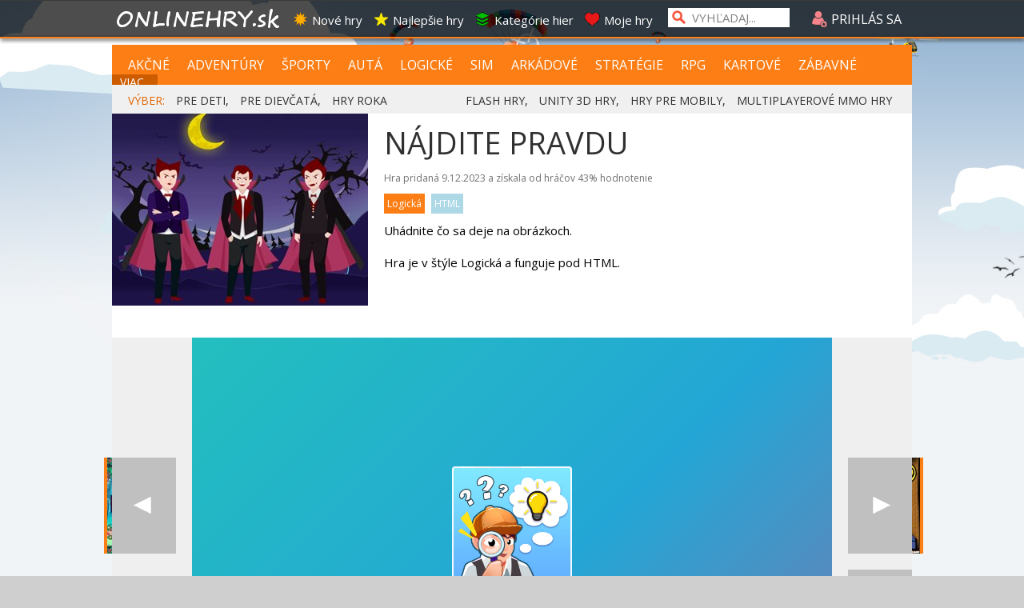

--- FILE ---
content_type: text/html; charset=utf-8
request_url: https://www.onlinehry.sk/onlinehra/22286/najdite-pravdu.htm
body_size: 26734
content:

<!DOCTYPE html PUBLIC "-//W3C//DTD XHTML 1.0 Transitional//EN" "http://www.w3.org/TR/xhtml1/DTD/xhtml1-transitional.dtd">

 <html  xmlns="http://www.w3.org/1999/xhtml">
 <head>
 
<meta http-equiv="Content-Type" content="text/html; charset=windows-1250" />
<title>Nájdite pravdu - Logická hra na zahranie zadarmo | Online hry</title>
<meta name="keywords" content="online hry"/>
<meta name="author" content="Sector s.r.o."/>
<meta name="description" content="Uhádnite čo sa deje na obrázkoch."/>
<meta name="google-site-verification" content="xvgMwwReb7f5AoZP24YnS-MFmYJzYnBF9UHq1K2X9Fo" />
<meta name="msvalidate.01" content="90C389352529E44DDCEE51599F44A7A4" />
<meta name="y_key" content="b7c2c9aa431ffd50" />
<meta http-equiv="Content-Language" content="sk" />


         <meta content="yes" name="apple-mobile-web-app-capable"/>   
    
    
    
    <meta name="viewport" content="width=340, maximum-scale=5.0"/>
    





<meta name="application-name" content="Onlinehry.sk" />
<meta name="msapplication-tooltip" content="Onlinehry.sk - hrajte hry" />
<link rel="alternate" type="application/rss+xml" title="Onlinehry.sk" href="https://www.Onlinehry.sk/rss/" />
<link rel="SHORTCUT ICON" href="/favicon4.ico" />
<link rel="stylesheet" type="text/css" href="https://fonts.googleapis.com/css?family=Open+Sans&amp;subset=latin,latin-ext"/>

    <script type="text/javascript" src="https://partner.googleadservices.com/gampad/google_service.js">
</script>
<script type="text/javascript">
    GS_googleAddAdSenseService("ca-pub-2424159242131609");
    GS_googleAddAdSenseService("ca-pub-8062428266889152");
    GS_googleEnableAllServices();
</script>
<script type="text/javascript">
    GA_googleAddSlot("ca-pub-2424159242131609", "SECTOR-300x300-others");
    GA_googleAddSlot("ca-pub-2424159242131609", "SECTOR-300x300-titulka");
    GA_googleAddSlot("ca-pub-2424159242131609", "SECTOR-590x100-others");
    GA_googleAddSlot("ca-pub-2424159242131609", "SECTOR-590x100-titulka");
    GA_googleAddSlot("ca-pub-2424159242131609", "SECTOR-900x200-others");
    GA_googleAddSlot("ca-pub-2424159242131609", "SECTOR-900x200-titulka");
    GA_googleAddSlot("ca-pub-2424159242131609", "SECTOR-160x600");
    GA_googleAddSlot("ca-pub-2424159242131609", "SECTOR-160x600-titulka");
    GA_googleAddSlot("ca-pub-2424159242131609", "SECTOR-300x90");
    GA_googleAddSlot("ca-pub-2424159242131609", "SECTOR-590x90");
    GA_googleAddSlot("ca-pub-2424159242131609", "SECTOR-300x300-saxana");

    GA_googleAddSlot("ca-pub-8062428266889152", "SEC-160x600");
    GA_googleAddSlot("ca-pub-8062428266889152", "SEC-300x180");
    GA_googleAddSlot("ca-pub-8062428266889152", "SEC-300x300-general");
    GA_googleAddSlot("ca-pub-8062428266889152", "SEC-580x100-news");
    GA_googleAddSlot("ca-pub-8062428266889152", "SEC-590x100-general");
    GA_googleAddSlot("ca-pub-8062428266889152", "SEC-900x200");
    GA_googleAddSlot("ca-pub-8062428266889152", "SEC-miniskin-part1");
    GA_googleAddSlot("ca-pub-8062428266889152", "SEC-miniskin-part2");
    GA_googleAddSlot("ca-pub-8062428266889152", "SEC-300x300-low_cost");
</script>

<script type="text/javascript">
    GA_googleFetchAds();
</script>    
<link rel="image_src" href="https://img.sector.sk/files/category/2023/12/9/16/31/online/22286/Find-the-Truth-1-a.jpg" />
<meta property="og:image" content="https://img.sector.sk/files/category/2023/12/9/16/31/online/22286/Find-the-Truth-1-a.jpg"/>

<meta property="og:title" content="Nájdite pravdu - Logická hra na zahranie zadarmo" />

<meta property="og:url" content="https://www.Onlinehry.sk/onlinehra/22286/najdite-pravdu.htm" />
<meta property="og:description" content="Uhádnite čo sa deje na obrázkoch." />
<meta property="og:type" content="game" />
<meta property="og:site_name" content="Onlinehry.sk" />
<meta property="fb:admins" content="605664318" />
<link rel="publisher" href="https://plus.google.com/114563465676581999810" />

<link rel="stylesheet" type="text/css" href="/css/glob.css" />
<script type="text/javascript"  src="https://www.sector.sk/scripts/scriptsmini2.js"></script>
<script type="text/javascript"  src="https://www.sector.sk/scripts/ajaxtab.js"></script>
<script type="text/javascript" src="https://code.jquery.com/jquery-1.8.1.min.js"></script>
<link rel="stylesheet" href="https://code.jquery.com/ui/1.10.3/themes/smoothness/jquery-ui.css"/>
<script src="https://code.jquery.com/ui/1.10.3/jquery-ui.js" type="text/javascript"></script>
 <script type="text/javascript">
     $(function () {
         $(document).tooltip();
     });
</script>
<style type="text/css">
label {display: inline-block;width: 5em;}
</style>



<script async src="https://pagead2.googlesyndication.com/pagead/js/adsbygoogle.js?client=ca-pub-8062428266889152"
     crossorigin="anonymous"></script>
</head>

<body vlink="#000000" alink="#000000" link="#000000" id="mybody" style="background-image:url('/images/bg-vrch2a.png');">

<div class="tpbar" ></div><div class="tpbar1">
<div id="toclose" class="zommin"><img src="/images/zoom-min.png" style="cursor:pointer;width:28px;" onclick="minimiz()" /></div>
<div class="tpbar2">
<div class="tpbar4"><div id="b1" class="tpbar3"><img src="https://www.sector.sk/images/log.png" alt="logo"/><div class="tpline1">
<span class="tpfnt"><a href="https://www.sector.sk" class="hry" onmouseover="this.style.color='white';" onmouseout="this.style.color='';">Sector</a></span>
<span class="tpfnt"><a href="https://www.kinema.sk" class="hry"  onmouseover="this.style.color='white';" onmouseout="this.style.color='';">Kinema</a></span>
<span class="tpfnt"><a href="https://www.onlinehry.sk" class="hry"  onmouseover="this.style.color='white';" onmouseout="this.style.color='';">Onlinehry</a></span>
<span class="tpfnt"><a href="https://www.pikosky.sk" class="hry"  onmouseover="this.style.color='white';" onmouseout="this.style.color='';">Pikošky</a></span>
<span class="tpfnt"><a href="https://www.zabava.sk" class="hry"  onmouseover="this.style.color='white';" onmouseout="this.style.color='';">Zábava</a></span>
<span class="tpfnt"><a href="https://www.funny.sk" class="hry"   onmouseover="this.style.color='white';" onmouseout="this.style.color='';">Funny</a></span>
</div></div>
   

    

    <script type="text/javascript" >
        document.getElementById('b1').style.display = 'none';
    </script>
    <div id="b2" class="b2">
    
<div class="b1"><a href="/" class="log1"><img src="/images/ohnewlogo.png" border="0" style="margin-top:-3px"/></a></div>
    
<div class="b3"><span class="men" onmouseover="this.style.color='#FD7E15'"  onmouseout="this.style.color='white'"><a href="/nove-hry" title="Nove hry" class="hry" style="color:white"  onmouseover="this.style.color='#FD7E15';" onmouseout="this.style.color='white';"><img src="/images/top1.png" alt="ico1" border="0"  class="menpos"/>Nové hry</a></span>
<span class="men" onmouseover="this.style.color='#FD7E15'"  onmouseout="this.style.color='white'"><a href="/najlepsie-hry" title="Najlepšie online hry" class="hry" style="color:white"    onmouseover="this.style.color='#FD7E15';" onmouseout="this.style.color='white';"><img src="/images/top2.png" alt="ico2" border="0" class="menpos" />Najlepšie hry</a></span>
<span class="men" onmouseover="this.style.color='#FD7E15'"  onmouseout="this.style.color='white'"><a href="/kategorie-hier" title="Zoznam kategórií hier" style="color:white"  onmouseover="this.style.color='#FD7E15';" onmouseout="this.style.color='white';"><img src="/images/top3.png" alt="ico4" border="0" class="menpos" />Kategórie hier</a></span>
<span class="men" onmouseover="this.style.color='#FD7E15'"  onmouseout="this.style.color='white'"><a href="/moje-hry" title="Vaše obľúbené hry" style="color:white"  onmouseover="this.style.color='#FD7E15';" onmouseout="this.style.color='white';"><img src="/images/top4.png" alt="ico5" border="0" class="menpos" />Moje hry</a></span>
</div></div></div><div class="mensrch"><input type="text" class="mensrchtxt" name="search" id="search" style="width:120px;" value="VYHĽADAJ..."  onfocus="if (this.value=='VYHĽADAJ...') {this.value=''}" onblur="if (this.value=='') {this.value='VYHĽADAJ...'}" onkeypress="if (event.keyCode == 13){ location.href='/?hladaj='+this.value;return false;}"/></div>
<div class="logpos" class="hry">

    <script type="text/javascript" >
        function ukazbx() {
            var toggle_switch = $("#logk");
            $("#logk").slideToggle();
        }
        function openm(pn) {

            $("#page-cover").css("opacity", 0.6).fadeIn(300, function () {
                $('#topreg').css({ 'position': 'aboslute', 'z-index': 9999 });
                $('#tpreg').css({ 'position': 'aboslute', 'z-index': 9999 });
            });

            $("#topreg").show();
            $("#tpreg").show();
            if (pn == 1) {
                document.getElementById("topreg").style.width = '560px';
                document.getElementById("topreg").style.left = '-580px';
                document.getElementById("tpreg").style.width = '580px';
                document.getElementById("tpreg").style.left = '-580px';
                document.getElementById("tpreg").style.height = '500px';

                document.getElementById("tpreg").src = "https://www.sector.sk/users/external/reg.aspx?ktory=onlinehry.sk";
            }
            if (pn == 2) {
                document.getElementById("topreg").style.width = '360px';
                document.getElementById("topreg").style.left = '-460px';
                document.getElementById("tpreg").style.left = '-460px';
                document.getElementById("tpreg").style.width = '380px';
                document.getElementById("tpreg").style.height = '300px';
                document.getElementById("tpreg").src = "https://www.sector.sk/users/external/pass.aspx";
            }

        }
        function zavrm() {
            $("#page-cover").hide();
            $("#topreg").hide();
            $("#tpreg").hide();
        }


    </script>
    <div class="loglog" onclick="ukazbx()" title="Prihláste sa pre možnosť diskutovania, pridávania online hier do svojho archívu, označovania prezretých onlinehier"  onmouseover="this.style.color='';" onmouseout="this.style.color='white';"><img src="/images/ic4.png" style="position:relative;top:4px;" alt="login"/> PRIHLÁS SA</div>

    <iframe name="mini" id="mini" style="display:none;"></iframe>

    <style type="text/css">
        #page-cover {
    display: none;
    position: fixed;
    width: 100%;
    height: 100%;
    background-color: #000;
    z-index: 999;
    top: 0;
    left: 0;
}
 
    </style>
<div class="logk" id="logk">
  
<form method="post" action="https://passport.sector.sk/passport/?prihlas=ok&amp;site=www.onlinehry.sk&kam=https://www.onlinehry.sk" >
<div style="width:220px;margin:5px;">
    LOGIN: <input name="login" type="text" style="width:130px;color:black;position:absolute;left:90px" />
    </div>
    <div style="width:220px;margin:5px;">
    HESLO: <input name="heslo" type="password" style="width:130px;color:black;position:absolute;left:90px" />
    </div>
    <input type="submit" value="PRIHLÁSIŤ SA" style="color:black;margin:5px;width:215px;"/>
    <br />
    <a href="#" onclick="openm(1)">Vytvoriť si konto</a> |  <a href="#" onclick="openm(2)">Zabudnuté heslo</a>
    <br />
    <div style="margin-top:5px;"><a href="https://oauth.sector.sk/facebook.aspx?from=https://www.onlinehry.sk/facelogin/prihlaseny.aspx" class="fon10" style="color:#F69D00;"><img src="https://img.sector.sk/images/facebookicon.png" alt="facebook login" style="" border="0" id="Img1"/></a>
        </div>
        </form>

        <div style="left:-580px;position:absolute;top:10px;z-index:9999;width:600px;padding:10px;font-size:15px;height:20px;color:white;background-color:#F1361D;display:none" id="topreg">
    REGISTRÁCIA
    <div style="float:right;width:20px;cursor:pointer;height:20px;text-align:center;" onclick="zavrm()">X</div>
</div>
    <iframe style="left:-580px;margin-right:auto;position:absolute;z-index:9999;top:50px;border:solid 1px #FD7E15;width:600px;height:500px;color:white;background-color:#FFFFFF;display:none" id="tpreg" scrolling="no" >
    </iframe>

    <div id="page-cover"></div>
    
        <iframe src="https://passport.sector.sk/passport/specialoh.aspx?site=www.onlinehry.sk" name="inpo" style="display:none"></iframe>
    
        <script>
        
            function ukazbx() {
                var toggle_switch = $("#logk");
                $("#logk").slideToggle();
            }

    </script>

</div>
    
</div>
</div>



</div>
<div style="background-color:#FD7E15;z-index:1002;width:100%;height:2px;position:fixed;top:46px;left:0px;-webkit-box-shadow: 1px 2px 5px 0px #000000;-moz-box-shadow: 1px 2px 5px 0px #000000;box-shadow: 1px 2px 5px 0px #000000;">
</div>

        <div style="width:100%;top:50px;z-index:10000;position:relative;background-color:#000000;display:none;position:fixed;"  id="spravymain">
        <div style="width:100%;max-width:1000px;height:570px;position:relative;margin-left:auto;margin-right:auto;background-color:#505050" >
            <iframe src="" width="100%" height="570" id="spec" frameborder="0"></iframe>
            </div>
            <div style="color:white;font-size:14px;height:40px;margin-top:10px;width:100%;background-color:#505050" onclick="document.getElementById('spec').src='';document.getElementById('spravymain').style.display='none'"><div style="padding-top:9px;margin-left:auto;margin-right:auto;width:990px;"><div style="float:right;cursor:pointer;" onmouseover="this.style.borderBottom='2px dotted white'" onmouseout="this.style.borderBottom='none'">zatvoriť</div></div></div>

        </div>


            

<div style="background-color:#C0C0C0;height:1px;"></div>
    <style>
        .scndtop {
    margin-left: auto;
    margin-right: auto;
    width: 100%;
    max-width: 1120px;
    padding-top: 25px;
    position: relative;
}
    </style>

    

    
            <div id="baslt"></div>
            
<div id="Div4" style="width:99.6%;max-width:1000px;margin-left:auto;margin-top:55px;margin-right:auto;">
<img src="/images/ohnew9.png" alt="logo" id="logot" style="min-width:300px;max-width:1000px;width:100%;max-height:215px;display:none;" />
    

<div style="width:100%;background-color:#FD7E15;margin-top:0px;position:relative;overflow:hidden;">
<div style="height:22px;overflow:hidden;padding-top:15px;display:inline-block;padding-bottom:13px;top:0px;overflow-y:hidden;line-height:20px;">

<span style="margin-left:20px;padding-right:8px;font-family:'Open Sans';font-size:16px;border-right:1px solid #FD7E15"  ><a href="/hry/1/akcne-hry.htm" style="color:white" onmouseover="this.style.color='black';" onmouseout="this.style.color='white';" title="akčné hry a strieľačky">AKČNÉ</a></span>
<span  class="menuity" ><a href="/hry/12/adventury.htm"  onmouseover="this.style.color='black';" onmouseout="this.style.color='white';" title="adventúry a príbehové hry">ADVENTÚRY</a></span>
<span  class="menuity"><a href="/hry/11/sportove-hry.htm" onmouseover="this.style.color='black';" onmouseout="this.style.color='white';" title="športové hry">ŠPORTY</a></span>
    <span  class="menuity"><a href="/hry/14/automobilove-hry.htm" onmouseover="this.style.color='black';" onmouseout="this.style.color='white';" title="automobilové hry">AUTÁ</a></span>
<span  class="menuity"><a href="/hry/2/logicke-hry.htm" onmouseover="this.style.color='black';" onmouseout="this.style.color='white';" title="logické hry">LOGICKÉ</a></span>
    <span  class="menuity"><a href="/hry/4/simulacne-hry.htm" onmouseover="this.style.color='black';" onmouseout="this.style.color='white';" title="simulácie a obchodné hry">SIM</a></span>
    <span  class="menuity"><a href="/hry/8/arkadove-hry.htm" onmouseover="this.style.color='black';" onmouseout="this.style.color='white';" title="arkády a skákačky">ARKÁDOVÉ</a></span>
    <span  class="menuity"><a href="/hry/3/strategie-hry.htm" onmouseover="this.style.color='black';" onmouseout="this.style.color='white';" title="strategické a tower defense hry">STRATÉGIE</a></span>
    <span  class="menuity"><a href="/hry/7/rpg-hry.htm" onmouseover="this.style.color='black';" onmouseout="this.style.color='white';" title="RPG hry">RPG</a></span>
    <span  class="menuity"><a href="/hry/5/kartove-hry.htm" onmouseover="this.style.color='black';" onmouseout="this.style.color='white';" title="kartové hry">KARTOVÉ</a></span>
    <span  style="margin-left:10px;padding-right:12px;color:White;font-family:'Open Sans';font-size:16px;border-right:1px solid #FD7E15"><a href="/hry/9/zabavne-hry.htm" onmouseover="this.style.color='black';" onmouseout="this.style.color='white';" title="jednoduché zábavné hry">ZÁBAVNÉ</a></span>
    <span  style="padding-left:10px;padding-right:8px;color:White;font-family:'Open Sans';font-size:14px;border-right:1px solid #FD7E15;background-color:#CD5C01;height:20px;cursor:pointer;" onclick="otvkat()" title="vypísať viac kategórii">VIAC...</span>


</div>

    <script>

        function otvkat() {
            $("#subkat").slideToggle();

        }



    </script>
<div id="subkat" style="display:none;padding-top:5px;margin-left:20px;margin-right:20px;background-color:#CD5C01;padding-bottom:13px;top:0px;line-height:20px;">
         <span  style="margin-left:8px;padding-right:10px;color:#FFD5B3;font-family:'Open Sans';font-size:13px;border-right:1px solid #FD7E15"><a href="/hry/17/3d.htm" onmouseover="this.style.color='black';" onmouseout="this.style.color='white';" title="Výber hier ponúkajúcich 3D pohľad, či už strieľačky, autá, lietadlá...">3D</a></span> <span  style="margin-left:8px;padding-right:10px;color:#FFD5B3;font-family:'Open Sans';font-size:13px;border-right:1px solid #FD7E15"><a href="/hry/43/bojovka.htm" onmouseover="this.style.color='black';" onmouseout="this.style.color='white';" title="Ponuka hier s bitkou postáv, kung fu, karate, ninjovia...">BOJOVKA</a></span> <span  style="margin-left:8px;padding-right:10px;color:#FFD5B3;font-family:'Open Sans';font-size:13px;border-right:1px solid #FD7E15"><a href="/hry/13/dievcenska.htm" onmouseover="this.style.color='black';" onmouseout="this.style.color='white';" title="Hry pre dievčatá, obliekanie,  obchody a všetko čo by sa mohlo dievčatám páčiť">DIEVČENSKÁ</a></span> <span  style="margin-left:8px;padding-right:10px;color:#FFD5B3;font-family:'Open Sans';font-size:13px;border-right:1px solid #FD7E15"><a href="/hry/51/escape.htm" onmouseover="this.style.color='black';" onmouseout="this.style.color='white';" title="Utečte z miestností a domov">ESCAPE</a></span> <span  style="margin-left:8px;padding-right:10px;color:#FFD5B3;font-family:'Open Sans';font-size:13px;border-right:1px solid #FD7E15"><a href="/hry/16/fyzikalna.htm" onmouseover="this.style.color='black';" onmouseout="this.style.color='white';" title="Ponuka hier postavených na fyzike, triafajte, ničte, bráňte.">FYZIKÁLNA</a></span> <span  style="margin-left:8px;padding-right:10px;color:#FFD5B3;font-family:'Open Sans';font-size:13px;border-right:1px solid #FD7E15"><a href="/hry/47/grow.htm" onmouseover="this.style.color='black';" onmouseout="this.style.color='white';" title="Hry v ktorých veci rastú a menia sa">GROW</a></span> <span  style="margin-left:8px;padding-right:10px;color:#FFD5B3;font-family:'Open Sans';font-size:13px;border-right:1px solid #FD7E15"><a href="/hry/50/hladanie-veci.htm" onmouseover="this.style.color='black';" onmouseout="this.style.color='white';" title="Hľadajte rôzne skryté veci, porovnávajte, používajte.">HĽADANIE VECÍ</a></span> <span  style="margin-left:8px;padding-right:10px;color:#FFD5B3;font-family:'Open Sans';font-size:13px;border-right:1px solid #FD7E15"><a href="/hry/20/kasino.htm" onmouseover="this.style.color='black';" onmouseout="this.style.color='white';" title="Zoznam kasínových hier na hranie zadarmo, flash, Unity, hmlt 5">KASÍNO</a></span> <span  style="margin-left:8px;padding-right:10px;color:#FFD5B3;font-family:'Open Sans';font-size:13px;border-right:1px solid #FD7E15"><a href="/hry/27/krvava.htm" onmouseover="this.style.color='black';" onmouseout="this.style.color='white';" title="Čisto krvavé a brutálne hry">KRVAVÁ</a></span> <span  style="margin-left:8px;padding-right:10px;color:#FFD5B3;font-family:'Open Sans';font-size:13px;border-right:1px solid #FD7E15"><a href="/hry/23/lietadla.htm" onmouseover="this.style.color='black';" onmouseout="this.style.color='white';" title="Výber hier s lietadlami  na hranie zadarmo, flash, Unity, hmlt 5">LIETADLÁ</a></span> <span  style="margin-left:8px;padding-right:10px;color:#FFD5B3;font-family:'Open Sans';font-size:13px;border-right:1px solid #FD7E15"><a href="/hry/26/lode.htm" onmouseover="this.style.color='black';" onmouseout="this.style.color='white';" title="Zoznam hier s loďami na hranie zadarmo, flash, Unity, hmlt 5">LODE</a></span> <span  style="margin-left:8px;padding-right:10px;color:#FFD5B3;font-family:'Open Sans';font-size:13px;border-right:1px solid #FD7E15"><a href="/hry/41/management.htm" onmouseover="this.style.color='black';" onmouseout="this.style.color='white';" title="Hry zamerané na manažment">MANAGEMENT</a></span> <span  style="margin-left:8px;padding-right:10px;color:#FFD5B3;font-family:'Open Sans';font-size:13px;border-right:1px solid #FD7E15"><a href="/hry/49/motorky.htm" onmouseover="this.style.color='black';" onmouseout="this.style.color='white';" title="Zoberte motorku a vyrazte na cesty a trate">MOTORKY</a></span> <span  style="margin-left:8px;padding-right:10px;color:#FFD5B3;font-family:'Open Sans';font-size:13px;border-right:1px solid #FD7E15"><a href="/hry/54/ms-dos-klasiky.htm" onmouseover="this.style.color='black';" onmouseout="this.style.color='white';" title="Zahrajte sa klasické MS DOS hry v pôvodnej kvalite">MS-DOS KLASIKY</a></span> <span  style="margin-left:8px;padding-right:10px;color:#FFD5B3;font-family:'Open Sans';font-size:13px;border-right:1px solid #FD7E15"><a href="/hry/35/multiplayerova.htm" onmouseover="this.style.color='black';" onmouseout="this.style.color='white';" title="Multiplayerové hry pre viacerých hráčov">MULTIPLAYEROVÁ</a></span> <span  style="margin-left:8px;padding-right:10px;color:#FFD5B3;font-family:'Open Sans';font-size:13px;border-right:1px solid #FD7E15"><a href="/hry/46/na-sikovnost.htm" onmouseover="this.style.color='black';" onmouseout="this.style.color='white';" title="Rôzne hry, ktoré otestujú vašu šikonovsť">NA ŠIKOVNOSŤ</a></span> <span  style="margin-left:8px;padding-right:10px;color:#FFD5B3;font-family:'Open Sans';font-size:13px;border-right:1px solid #FD7E15"><a href="/hry/40/nicenie.htm" onmouseover="this.style.color='black';" onmouseout="this.style.color='white';" title="Hry zamerané na ničenie vecí">NIČENIE</a></span> <span  style="margin-left:8px;padding-right:10px;color:#FFD5B3;font-family:'Open Sans';font-size:13px;border-right:1px solid #FD7E15"><a href="/hry/37/obchod.htm" onmouseover="this.style.color='black';" onmouseout="this.style.color='white';" title="Varte, starajte sa o obchody v ponuke obchodných hier">OBCHOD</a></span> <span  style="margin-left:8px;padding-right:10px;color:#FFD5B3;font-family:'Open Sans';font-size:13px;border-right:1px solid #FD7E15"><a href="/hry/36/obliekanie.htm" onmouseover="this.style.color='black';" onmouseout="this.style.color='white';" title="Výber hier s obliekaním postáv alebo zvierat  na hranie zadarmo, flash, Unity, hmlt 5">OBLIEKANIE</a></span> <span  style="margin-left:8px;padding-right:10px;color:#FFD5B3;font-family:'Open Sans';font-size:13px;border-right:1px solid #FD7E15"><a href="/hry/53/operacie.htm" onmouseover="this.style.color='black';" onmouseout="this.style.color='white';" title="Zahrajte sa na doktora a operujte zranenia">OPERÁCIE</a></span> <span  style="margin-left:8px;padding-right:10px;color:#FFD5B3;font-family:'Open Sans';font-size:13px;border-right:1px solid #FD7E15"><a href="/hry/19/parkovanie.htm" onmouseover="this.style.color='black';" onmouseout="this.style.color='white';" title="Parkujte všetko možné v ponuke parkovacích hier,  autá, lietadlá, lode...">PARKOVANIE</a></span> <span  style="margin-left:8px;padding-right:10px;color:#FFD5B3;font-family:'Open Sans';font-size:13px;border-right:1px solid #FD7E15"><a href="/hry/21/poker.htm" onmouseover="this.style.color='black';" onmouseout="this.style.color='white';" title="Zoznam pokerových hier na hranie zadarmo, flash, Unity, hmlt 5">POKER</a></span> <span  style="margin-left:8px;padding-right:10px;color:#FFD5B3;font-family:'Open Sans';font-size:13px;border-right:1px solid #FD7E15"><a href="/hry/32/postreh.htm" onmouseover="this.style.color='black';" onmouseout="this.style.color='white';" title="Hry na postreh">POSTREH</a></span> <span  style="margin-left:8px;padding-right:10px;color:#FFD5B3;font-family:'Open Sans';font-size:13px;border-right:1px solid #FD7E15"><a href="/hry/25/pre-deti.htm" onmouseover="this.style.color='black';" onmouseout="this.style.color='white';" title="Vyber jednoduchých hier pre deti">PRE DETI</a></span> <span  style="margin-left:8px;padding-right:10px;color:#FFD5B3;font-family:'Open Sans';font-size:13px;border-right:1px solid #FD7E15"><a href="/hry/28/pre-dospelych.htm" onmouseover="this.style.color='black';" onmouseout="this.style.color='white';" title="Len hry pre dospelých">PRE DOSPELÝCH</a></span> <span  style="margin-left:8px;padding-right:10px;color:#FFD5B3;font-family:'Open Sans';font-size:13px;border-right:1px solid #FD7E15"><a href="/hry/31/pre-dvoch-hracov.htm" onmouseover="this.style.color='black';" onmouseout="this.style.color='white';" title="Výber hier pre pre dvoch hráčov">PRE DVOCH HRÁČOV</a></span> <span  style="margin-left:8px;padding-right:10px;color:#FFD5B3;font-family:'Open Sans';font-size:13px;border-right:1px solid #FD7E15"><a href="/hry/38/prestrelka.htm" onmouseover="this.style.color='black';" onmouseout="this.style.color='white';" title="Obstreľovacie hry, či už s panáčikmi, tankami, vtákmi..">PRESTRELKA</a></span> <span  style="margin-left:8px;padding-right:10px;color:#FFD5B3;font-family:'Open Sans';font-size:13px;border-right:1px solid #FD7E15"><a href="/hry/24/puzzle.htm" onmouseover="this.style.color='black';" onmouseout="this.style.color='white';" title="Výber hier so skladaním hlavolamov">PUZZLE</a></span> <span  style="margin-left:8px;padding-right:10px;color:#FFD5B3;font-family:'Open Sans';font-size:13px;border-right:1px solid #FD7E15"><a href="/hry/15/retro.htm" onmouseover="this.style.color='black';" onmouseout="this.style.color='white';" title="Ponuka retro a klasických hier na zahranie">RETRO</a></span> <span  style="margin-left:8px;padding-right:10px;color:#FFD5B3;font-family:'Open Sans';font-size:13px;border-right:1px solid #FD7E15"><a href="/hry/18/rozdiely.htm" onmouseover="this.style.color='black';" onmouseout="this.style.color='white';" title="Hry v ktorých musíte hľadať rozdiely na obrázkoch">ROZDIELY</a></span> <span  style="margin-left:8px;padding-right:10px;color:#FFD5B3;font-family:'Open Sans';font-size:13px;border-right:1px solid #FD7E15"><a href="/hry/30/skakacka.htm" onmouseover="this.style.color='black';" onmouseout="this.style.color='white';" title="Výber hier skákačiek na hranie zadarmo, flash, Unity, hmlt 5">SKÁKAČKA</a></span> <span  style="margin-left:8px;padding-right:10px;color:#FFD5B3;font-family:'Open Sans';font-size:13px;border-right:1px solid #FD7E15"><a href="/hry/29/spajanie.htm" onmouseover="this.style.color='black';" onmouseout="this.style.color='white';" title="Spájajte rovnaké symboly v rozmanitých hrách">SPÁJANIE</a></span> <span  style="margin-left:8px;padding-right:10px;color:#FFD5B3;font-family:'Open Sans';font-size:13px;border-right:1px solid #FD7E15"><a href="/hry/34/stavba-mesta.htm" onmouseover="this.style.color='black';" onmouseout="this.style.color='white';" title="Budujte mestá alebo základne v hrách na voľné zahranie">STAVBA MESTA</a></span> <span  style="margin-left:8px;padding-right:10px;color:#FFD5B3;font-family:'Open Sans';font-size:13px;border-right:1px solid #FD7E15"><a href="/hry/10/strielacka.htm" onmouseover="this.style.color='black';" onmouseout="this.style.color='white';" title="Zoznam strieľačiek na hranie zadarmo, flash, Unity, hmlt 5">STRIEĽAČKA</a></span> <span  style="margin-left:8px;padding-right:10px;color:#FFD5B3;font-family:'Open Sans';font-size:13px;border-right:1px solid #FD7E15"><a href="/hry/42/top-kvalita.htm" onmouseover="this.style.color='black';" onmouseout="this.style.color='white';" title="Výber hier najvyššej kvality">TOP KVALITA</a></span> <span  style="margin-left:8px;padding-right:10px;color:#FFD5B3;font-family:'Open Sans';font-size:13px;border-right:1px solid #FD7E15"><a href="/hry/33/tower-defense.htm" onmouseover="this.style.color='black';" onmouseout="this.style.color='white';" title="Obraňujte svoju záklaďnu v mixe tower defense hier">TOWER DEFENSE</a></span> <span  style="margin-left:8px;padding-right:10px;color:#FFD5B3;font-family:'Open Sans';font-size:13px;border-right:1px solid #FD7E15"><a href="/hry/44/upgrade.htm" onmouseover="this.style.color='black';" onmouseout="this.style.color='white';" title="Hry zamerané na neustále vylepšovanie rôznych častí">UPGRADE</a></span> <span  style="margin-left:8px;padding-right:10px;color:#FFD5B3;font-family:'Open Sans';font-size:13px;border-right:1px solid #FD7E15"><a href="/hry/48/varenie.htm" onmouseover="this.style.color='black';" onmouseout="this.style.color='white';" title="Hry v ktorých musíte variť jedlá zákazníkom">VARENIE</a></span> <span  style="margin-left:8px;padding-right:10px;color:#FFD5B3;font-family:'Open Sans';font-size:13px;border-right:1px solid #FD7E15"><a href="/hry/39/vesmirna.htm" onmouseover="this.style.color='black';" onmouseout="this.style.color='white';" title="Vesmírne hry">VESMÍRNA</a></span> <span  style="margin-left:8px;padding-right:10px;color:#FFD5B3;font-family:'Open Sans';font-size:13px;border-right:1px solid #FD7E15"><a href="/hry/45/vzdialenostna.htm" onmouseover="this.style.color='black';" onmouseout="this.style.color='white';" title="Dosiahnite najvyššiu vydialenosť v rozmanitých hrách. Či už strieľate rakety, alebo bežíte, vždy musíte dosiahnuť čo najväčšiu vzdialenosť.">VZDIALENOSTNÁ</a></span> <span  style="margin-left:8px;padding-right:10px;color:#FFD5B3;font-family:'Open Sans';font-size:13px;border-right:1px solid #FD7E15"><a href="/hry/52/zombie.htm" onmouseover="this.style.color='black';" onmouseout="this.style.color='white';" title="Hry so zombíkmi">ZOMBIE</a></span>
</div>
<div style="padding-top:13px;position:absolute;left:450px;padding-bottom:11px;top:0px;">
</div>




</div>
<div  style="background-color:#f0f0f0;height:40px;overflow-y:hidden;">
<div style="padding:10px; padding-left:20px; color:#202020;font-size:14px;font-family:'open sans';height:10px;overflow-y:hidden;"><span style="color:#E26500">VÝBER:</span> 
    
    <a href="/hry/25/hry-pre-deti.htm" style="color:#303030;margin-left:10px"  onmouseover="this.style.color='#FD7E15';" onmouseout="this.style.color='#303030';" title="výber hier pre deti">PRE DETI</a>, 

    <a href="/hry/13/hry-pre-dievcata.htm" style="color:#303030;margin-left:10px"  onmouseover="this.style.color='#FD7E15';" onmouseout="this.style.color='#303030';" title="výber hier pre dievčatá">PRE DIEVČATÁ</a>, 
    <a href="/hry-roka-online" style="color:#303030;margin-left:10px"  onmouseover="this.style.color='#FD7E15';" onmouseout="this.style.color='#303030';" title="najlepšie hry roka">HRY ROKA</a> 
    <div style="float:right;margin-right:15px;">
    <a href="/flash-hry" style="color:#303030;margin-left:10px"  onmouseover="this.style.color='#FD7E15';" onmouseout="this.style.color='#303030';" title="zoznam flashových hier">FLASH HRY</a>,  
    <a href="/unity-3d-hry" style="color:#303030;margin-left:10px"  onmouseover="this.style.color='#FD7E15';" onmouseout="this.style.color='#303030';" title="zoznam 3D hier pod Unity 3D">UNITY 3D HRY</a>, 
    <a href="/mobilne-hry" style="color:#303030;margin-left:10px"  onmouseover="this.style.color='#FD7E15';" onmouseout="this.style.color='#303030';" title="hry v HTML fungujúce pod mobilmi a tabletmi">HRY PRE MOBILY</a>, 
    <a href="/multiplayer-free2play-hry" style="color:#303030;margin-left:10px;"  onmouseover="this.style.color='#FD7E15';" onmouseout="this.style.color='#303030';" title="multiplayerové web hry na hranie zadarmo">MULTIPLAYEROVÉ MMO HRY</a> 
        </div>
    
</div>
	
</div>
    <div style="width:100%;max-width:1000px;border-top:1px solid #FD7E15;font-family:'open sans';position:relative;overflow:hidden;">

    </div>

    <script type="text/javascript" src="https://partner.googleadservices.com/gampad/google_service.js">
</script>
<script type="text/javascript">
    GS_googleAddAdSenseService("ca-pub-2424159242131609");
    GS_googleAddAdSenseService("ca-pub-8062428266889152");
    GS_googleEnableAllServices();
</script>
<script type="text/javascript">
    GA_googleAddSlot("ca-pub-2424159242131609", "SECTOR-300x300-others");
    GA_googleAddSlot("ca-pub-2424159242131609", "SECTOR-300x300-titulka");
    GA_googleAddSlot("ca-pub-2424159242131609", "SECTOR-590x100-others");
    GA_googleAddSlot("ca-pub-2424159242131609", "SECTOR-590x100-titulka");
    GA_googleAddSlot("ca-pub-2424159242131609", "SECTOR-900x200-others");
    GA_googleAddSlot("ca-pub-2424159242131609", "SECTOR-900x200-titulka");
    GA_googleAddSlot("ca-pub-2424159242131609", "SECTOR-160x600");
    GA_googleAddSlot("ca-pub-2424159242131609", "SECTOR-160x600-titulka");
    GA_googleAddSlot("ca-pub-2424159242131609", "SECTOR-300x90");
    GA_googleAddSlot("ca-pub-2424159242131609", "SECTOR-590x90");
    GA_googleAddSlot("ca-pub-2424159242131609", "SECTOR-300x300-saxana");

    GA_googleAddSlot("ca-pub-8062428266889152", "SEC-160x600");
    GA_googleAddSlot("ca-pub-8062428266889152", "SEC-300x180");
    GA_googleAddSlot("ca-pub-8062428266889152", "SEC-300x300-general");
    GA_googleAddSlot("ca-pub-8062428266889152", "SEC-580x100-news");
    GA_googleAddSlot("ca-pub-8062428266889152", "SEC-590x100-general");
    GA_googleAddSlot("ca-pub-8062428266889152", "SEC-900x200");
    GA_googleAddSlot("ca-pub-8062428266889152", "SEC-miniskin-part1");
    GA_googleAddSlot("ca-pub-8062428266889152", "SEC-miniskin-part2");
    GA_googleAddSlot("ca-pub-8062428266889152", "SEC-300x300-low_cost");
</script>

<script type="text/javascript">
    GA_googleFetchAds();
</script>    

        <!-- Global site tag (gtag.js) - Google Analytics -->
<script async src="https://www.googletagmanager.com/gtag/js?id=UA-179089-3"></script>
<script>
  window.dataLayer = window.dataLayer || [];
  function gtag(){dataLayer.push(arguments);}
  gtag('js', new Date());

  gtag('config', 'UA-179089-3');
</script>
    

    
<script type="text/javascript" src="//s7.addthis.com/js/300/addthis_widget.js#pubid=ra-5228534a7a75446f"></script>
<script type="text/javascript">
    addthis.layers({
        'theme': 'white',
        'share': {
            'position': 'left',
            'numPreferredServices': 5,
            'services': 'facebook,twitter, google_plusone_share,email,more'

        }
    });

</script>
    
<div style="width:100%;max-width:1000px;background-color:#FfFfFf">


    
</div>






<style>
     .videtop
     {
        margin-top:-25px !important;
     }

</style>

<div id="gameup" style="width:100%;max-width:1000px;position:relative;background-color:#ffffff;margin-top:-25px">



    <div style="width:100%;background-color:#ffffff;max-width:1000px;">

<div style="margin-top:20px;position:relative;">
    
<img src="https://img.sector.sk/files/category/2023/12/9/16/31/online/22286/Find-the-Truth-1-a.jpg" style="float:left;width:320px;height:240px;"/>
    
<div style="width:10px;background-color:#FD7E15;float:left;"></div>
<div style="width:500px;float:left;margin-top:5px;" itemscope itemtype="https://data-vocabulary.org/Review">
<h1 style="font-size:38px; line-height:42px; margin-top:10px; margin-left:20px;margin-bottom:15px;font-family:'open Sans'; font-weight:100; color:#303030;">NÁJDITE PRAVDU</h1>

    
        <div  style="color:#707070; margin-bottom:15px;margin-top:0px;padding-left:20px;font-family:'open Sans';font-size:12px">Hra pridaná 9.12.2023 a získala od hráčov <span itemprop="rating">43%</span> hodnotenie <span itemprop="dtreviewed" datetime="2023-12-9" style="display:none">2023-12-9</span><span itemprop="reviewer" style="display:none">onlinehry.sk</span></div>

    <div style="color:#707070; padding-left:20px;font-family:'open Sans';font-size:12px">
        <span style="background-color:#FD7E15;padding:4px;margin-right:5px;font-size:12px;color:white"><a href="/hry/2/logicka.htm">Logická</a></span>
        





          <span style="background-color:lightblue;padding:4px;margin-right:5px;font-size:12px;color:white">HTML</span>  </div>

 <div style="color:Black;width:550px;font-family:'open sans';font-weight:normal;padding:0px;margin-top:15px;padding-left:20px; font-size:15px;" >Uhádnite čo sa deje na obrázkoch.
     <br />
     <br />
     Hra je v štýle Logická a funguje pod HTML. 

 </div>
            


</div>
</div>

        
    </div>
<script type="text/javascript">

    var wyp = 800;
    var hyp = 600;
    var pos=100;
    var pos2=-800;
    var pos3=200;
    function zoomplus() {
        oldw=(pos * hyp / 100);
        pos=pos+10;

        $("#axml").hide();
        $("#axmr").hide();
        var wy = (pos * wyp / 100);
        var hy = (pos * hyp / 100);
        pos2=pos2+hy-oldw;
        // pos3=pos3-hy-oldw;

        if (wy<1300)
        {
            $("#gm").animate({ width: wy }, 150);
            $("#gml").animate({ width: wy }, 150);
            $("#gm").animate({ height: hy }, 150);
            $("#gml").animate({ height: hy }, 150);
        } else
        {
            pos=pos-10;
            pos2=pos2-hy-oldw;

        }
        if (wy>840)
        {
           // document.getElementById('mainframe_etarget').style.display='none';
        }
        else
        {
           // document.getElementById('mainframe_etarget').style.display='';
        }
        if ((840-wy)<0) {

            $("#mantable").animate({ left: (Math.round((840-wy)/2)) }, 150);
        }
        else
        {
            $("#mantable").animate({ left: 0 }, 150);
        }
    }
    function minimiz()
    {
        $("#toclose").hide();
        oldw=(pos * hyp / 100);
        pos=pos+0;

        $("#righ").show();

        var wy = (pos * wyp / 100);
        var hy = (pos * hyp / 100);
        pos2=pos2+hy-oldw;
        // pos3=pos3-hy-oldw;

        if (wy<1300)
        {
            $("#gm").animate({ width: wy }, 150);
            $("#gml").animate({ width: wy }, 150);
            $("#gm").animate({ height: hy }, 150);
            $("#gml").animate({ height: hy }, 150);
        } else
        {
            pos=pos-0;
            pos2=pos2-hy-oldw;

        }
        if (wy>840)
        {
            // document.getElementById('mainframe_etarget').style.display='none';
        }
        else
        {
            // document.getElementById('mainframe_etarget').style.display='';
        }
        if ((840-wy)<0) {

            $("#mantable").animate({ left: (Math.round((840-wy)/2)) }, 150);
        }
        else
        {
            $("#mantable").animate({ left: 0 }, 150);
        }
    }
    function zoommax() {


        var wy = $(window).width();
        var hy = $(window).height()-60;


        $("#axml").hide();
        $("#axmr").hide();

            $("#gm").animate({ width: wy }, 150);
            $("#gml").animate({ width: wy }, 150);
            $("#gm").animate({ height: hy }, 150);
            $("#gml").animate({ height: hy }, 150);

            $("#mantable").animate({ left: (Math.round((840-wy)/2)) }, 150);

            //$("#mantable").css({top: 0,position:'absolute'});
            $("#toclose").show();
            $("#righ").hide();

            $('html, body').animate({
                scrollTop: $("#mantable").offset().top - 50
            }, 100);

    }

    function zoomminus() {
        oldw=(pos * hyp / 100);
        pos=pos-10;
        $("#righ").show();
        var wy = (pos * wyp / 100);
        var hy = (pos * hyp / 100);
        pos2=pos2-hy-oldw;
        if (wy>200)
        {
            $("#gm").animate({ width: wy }, 150);
            $("#gml").animate({ width: wy }, 150);
            $("#gm").animate({ height: hy }, 150);
            $("#gml").animate({ height: hy }, 150);
        }
        else
        {
            pos=pos+10;
            pos2=pos2+hy-oldw;
        }
        if (wy>780)
        {
           // document.getElementById('mainframe_etarget').style.display='none';
        }
        else
        {
          //  document.getElementById('mainframe_etarget').style.display='';
        }

       // if (wx>840) {
        if ((840-wy)<0) {

            $("#mantable").animate({ left: (Math.round((840-wy)/2)) }, 150);
        }
        else
        {
            $("#mantable").animate({ left: 0 }, 150);
        }

      //  }

    }



       function openpi()
       {
          $("#psl").stop(true,true);

           $("#psl").animate({

               left: "-120",

               width: "120"

           }, 500, function () {


           });



       }
       function closepi() {
          $("#psl").stop(true, true);
           $("#psl").animate({

               left: "-10",

               width: "10"

           }, 500, function () {


           });

       }

       function openpa() {
           $("#psa").stop(true, true);
           $("#psaa").stop(true, true);
           $("#psa").animate({

               width: "124"

           }, 500, function () {


           });
           $("#psaa").animate({

               left: "-40"

           }, 500, function () {


           });


       }
       function closepa() {
           $("#psa").stop(true, true);
           $("#psaa").stop(true, true);
           $("#psa").animate({

               width: "14"

           }, 500, function () {


           });
           $("#psaa").animate({

               left: "-150"

           }, 500, function () {


           });

       }
       </script>

    <div style="clear:both;"></div>

    

<div style="margin-top:40px;position:relative;"></div>

    <div style="background-color:#EFEFEF;max-width:1000px;width:100%;">

        <table width="100%" cellspacing="0" cellpadding="0" id="mantable" style="position:relative;left:0px;"><tr><td align="center" valign="top">

    
    <div style="height:73px;width:80px;margin-top:150px;position:relative;color:white;display:inline-block;padding-top:47px;font-size:30px;text-align:center;cursor:pointer;background-color:#c0c0c0;background-image:url('/images/arrl.png');background-position-x:25px;background-position-y:48px;background-repeat:no-repeat" onclick="location.href='/onlinehra/22288/super-soccer-noggins.htm?play=ok'" title="Super Soccer Noggins"  onmouseover="this.style.backgroundColor='#404040';openpi()" onmouseout="this.style.backgroundColor='#c0c0c0';closepi()"><div id="psl" style="position:absolute;color:white;left:-10px;top:0px;width:10px;overflow:hidden"><img src="https://img.sector.sk/files/category/2023/12/9/16/37/online/22288/Super-Soccer-Noggins-1-a-m.jpg" width="160" height="120" alt="hra" style="border-left:4px solid #FD7E15" /></div></div>

    
                <div style="color:white;width:80px;font-size:30px;text-align:center;cursor:pointer;background-color:#c0c0c0" onclick="location.href='/onlinehra/22306/idle-archeology.htm?play=ok'" title="Random game" ></div>



            </td><td width="100%" align="center">
                
<div style="position:relative;width: 800px;" id="gml" >

       <div id="gm" style="width: 800px; height: 600px;margin-top:0px;display:none;">

           <iframe src="https://html5.gamedistribution.com/31739f3a34ef4e3c88f1ea0f0181c26c/" width="800" height="600" scrolling="none" frameborder="0"></iframe>
           
       </div>
    <script>
        function clp()
        {
            document.getElementById('gm').style.position = 'absolute';
            document.getElementById('gm').style.left = '0px';
            document.getElementById('gm').style.top = '0px';
            document.getElementById('gm').style.width =  '1000px';
            document.getElementById('gm').style.height = '800px';

            }

    </script>


        <div id="gmad" style="width: 800px; height: 600px;display:none;margin-top:0px;text-align:center;position:absolute;top:0px;z-index:1001;background-color:#303030;opacity:0.9">
</div>

        <div id="gmad2" style="width: 800px; height: 600px;margin-top:0px;text-align:center;top:0px;overflow:hidden;z-index:1000">
    <table style="width:800px;height: 600px"><tr><td valign="middle" align="center">
        <div style="color:#ffffff;margin-top:10px;font-size:15px;color:black;font-weight:bold;">NAHRÁVAM...</div>
        <div style="color:#ffffff;margin-top:10px;font-size:12px;cursor:pointer;width:300px;text-align:right;color:#FD7E15;" onclick="cloo()">kliknite pre preskočenie...  <span id="pcout"></span></div>

        <script language="javascript"  type="text/javascript">
    function cloo() {
        document.getElementById("gmad").style.display = "none"
        document.getElementById("gmad2").style.display = "none"
        document.getElementById("gm").style.display = ""

    }
    xq=0
    function otvo() {
        if (xq==0)
        {
            document.getElementById("gmad").style.display = "none"
            document.getElementById("gmad2").style.display = "none"
            document.getElementById("gm").style.display = ""
        }
    }
    function spustiad()
    {
        xq=1
        document.getElementById("pcout").innerHTML = "";
        document.getElementById("basc").innerHTML = "";
    }
    function zmenma()
    {
        xq=0
        otvo()
    }
    xw=0
    function cont()
    {
        if (xq==0)
        {
            xw=xw+1;
            document.getElementById("pcout").innerHTML = 15-xw
            if (xw>0) {setTimeout('cont()',10);}
        }
    }
    setTimeout('otvo()',15);
    cont()
    
</script>


        
        <div id="basc" style="min-height:640px">



<div id='rek300600' >
</div>



            </div>
        


        </td></tr></table>




</div>


    </div>

                 </td><td align="center" valign="top">
<div id="righ">

    
    <div style="position:relative;height:73px;width:80px;margin-top:150px;margin-bottom:20px;color:white;font-size:30px;padding-top:47px;text-align:center;cursor:pointer;background-color:#c0c0c0;background-image:url('/images/arrr.png');background-position-x:30px;background-position-y:48px;background-repeat:no-repeat" onclick="location.href='/onlinehra/22261/monkey-go-happy-794.htm?play=ok'" title="Monkey Go Happy 794" onmouseover="this.style.backgroundColor='#404040';openpa()" onmouseout="this.style.backgroundColor='#c0c0c0';closepa()"><div id="psa" style="position:absolute;color:white;left:80px;top:0px;width:14px;overflow:hidden;"><img src="https://img.sector.sk/files/category/2023/11/17/16/15/online/22261/Monkey-Go-Happy-794-1-a-m.jpg" id="psaa" width="160" height="120" alt="hra" style="position:relative;left:-150px;border-right:4px solid #FD7E15"  /></div></div>


    
    <div style="color:white;width:80px;font-size:30px;text-align:center;cursor:pointer;background-color:#c0c0c0" onclick="location.href='/onlinehra/22306/idle-archeology.htm?play=ok'" title="Spustiť náhodnú hru" ><img src="/images/random.png" onmouseover="this.src='/images/random2.png'" onmouseout="this.src='/images/random.png'" alt="random"/></div>
    

     </div>
                    </td></tr>
            </table>

        
              </center>
        <script>
            var button = document.querySelector('.button');
button.addEventListener('click', fullscreen);
// when you are in fullscreen, ESC and F11 may not be trigger by keydown listener.
// so don't use it to detect exit fullscreen
document.addEventListener('keydown', function (e) {
  console.log('key press' + e.keyCode);
});
// detect enter or exit fullscreen mode
document.addEventListener('webkitfullscreenchange', fullscreenChange);
document.addEventListener('mozfullscreenchange', fullscreenChange);
document.addEventListener('fullscreenchange', fullscreenChange);
document.addEventListener('MSFullscreenChange', fullscreenChange);

function fullscreen() {
  // check if fullscreen mode is available
  if (document.fullscreenEnabled ||
    document.webkitFullscreenEnabled ||
    document.mozFullScreenEnabled ||
    document.msFullscreenEnabled) {

    // which element will be fullscreen
    var iframe = document.querySelector('#gm iframe');
    // Do fullscreen
    if (iframe.requestFullscreen) {
      iframe.requestFullscreen();
    } else if (iframe.webkitRequestFullscreen) {
      iframe.webkitRequestFullscreen();
    } else if (iframe.mozRequestFullScreen) {
      iframe.mozRequestFullScreen();
    } else if (iframe.msRequestFullscreen) {
      iframe.msRequestFullscreen();
    }
  }
  else {
    document.querySelector('.error').innerHTML = 'Your browser is not supported';
  }
}

function fullscreenChange() {
  if (document.fullscreenEnabled ||
       document.webkitIsFullScreen ||
       document.mozFullScreen ||
       document.msFullscreenElement) {

  }
  else {

  }
  // force to reload iframe once to prevent the iframe source didn't care about trying to resize the window
  // comment this line and you will see
  var iframe = document.querySelector('iframe');
  iframe.src = iframe.src;
}

        </script>
        <div style="clear:both"></div>


        </div>
    <div style="padding-top:10px;width:100%;max-width:1000px;position:relative;margin-bottom:10px;background-color:#f8f8f8">

        <div style="margin-left:115px;">
<div style="display:inline-block;position:relative;margin-right:5%;"><div
    style="margin-right:5px;position:relative;display:inline-block;"><img src="/images/facebookm.png" onmouseover="this.style.opacity='0.8'" onmouseout="this.style.opacity='1'" style="cursor:pointer" title="Zdieľajte hru na Facebooku" onclick="window.open('https://www.facebook.com/sharer/sharer.php?u=' + location.href, 'sharer', 'width=550,height=520')" alt="share-facebook"/></div><div
    style="margin-right:5px;position:relative;display:inline-block;"><img src="/images/twitterm.png" onmouseover="this.style.opacity='0.8'" onmouseout="this.style.opacity='1'"  style="cursor:pointer"  title="Pošlite linku cez Twitter" onclick="window.open('https://twitter.com/share?url=' + location.href, 'sharer', 'width=550,height=520')" alt="share-twitter"/></div><div
    style="margin-right:5px;position:relative;display:inline-block;"><img src="/images/mailX.png" onmouseover="this.style.opacity='0.8'" onmouseout="this.style.opacity='1'"   style="cursor:pointer"  title="Pošlite priateľovi Emailom" onclick="window.open('/hra-poslat-priatelovi-oh.aspx?id=22286', 'sharer', 'width=550,height=520')" alt="share-mail" /></div><div
    style="margin-right:5px;position:relative;display:inline-block;"><img src="/images/googl.png" onmouseover="this.style.opacity='0.8'" onmouseout="this.style.opacity='1'"  style="cursor:pointer"  title="Sharujte na google plus" onclick="window.open('https://plus.google.com/share?url=' + location.href, 'sharer', 'width=550,height=520')" alt="share-google"/></div></div>

            

<div  style="display:inline-block;position:relative;">

     <div style="display:inline-block;position:relative;width:270px;height:44px;padding:0px;color:white;font-size:11px;">
              
           <div id="hodrig"  style="position:absolute;left:0px;width:250px;height:44px;background-image:url(/images/starsfullb.png);"></div>
           <div id="hodlft" style="position:absolute;left:0px;width:107px;height:44px;background-image:url(/images/starsfull.png)"></div>
           <div id="mo"  style="position:absolute;left:263px;top:8px;color:#808080;font-size:24px;">43%</div>

         
        <div style="position:absolute;top:0px;left:0px;">
    <img alt="hodnotenie" src="/images/starclean.png" id="p1" style="margin-right:0px;width:50px;" onclick="if (document.getElementById('off').value=='') {hlame('20')}"  onmouseover="if (document.getElementById('off').value=='' && p==0) {this.src='/images/starp2.png'}" onmouseout="if (document.getElementById('off').value=='' && p==0) {this.src='/images/starclean.png'}" title="hodnotenie 20%"/><img alt="hodnotenie" src="/images/starclean.png" id="p2" style="margin-right:0px;width:50px;" onclick="if (document.getElementById('off').value=='') {hlame('40')}"  onmouseover="if (document.getElementById('off').value=='' && p==0) {this.src='/images/starp2.png'}" onmouseout="if (document.getElementById('off').value=='' && p==0) {this.src='/images/starclean.png'}" title="hodnotenie 40%"/><img alt="hodnotenie" src="/images/starclean.png" id="p3" style="margin-right:0px;width:50px;" onclick="if (document.getElementById('off').value=='') {hlame('60')}"  onmouseover="if (document.getElementById('off').value=='' && p==0) {this.src='/images/starp2.png'}" onmouseout="if (document.getElementById('off').value=='' && p==0) {this.src='/images/starclean.png'}" title="hodnotenie 60%"/><img alt="hodnotenie" src="/images/starclean.png" id="p4" style="margin-right:0px;width:50px;" onclick="if (document.getElementById('off').value=='') {hlame('80')}"  onmouseover="if (document.getElementById('off').value=='' && p==0) {this.src='/images/starp2.png'}" onmouseout="if (document.getElementById('off').value=='' && p==0) {this.src='/images/starclean.png'}" title="hodnotenie 80%"/><img alt="hodnotenie" src="/images/starclean.png" id="p5" style="margin-right:0px;width:50px;" onclick="if (document.getElementById('off').value=='') {hlame('100')}"  onmouseover="if (document.getElementById('off').value=='' && p==0) {this.src='/images/starp2.png'}" onmouseout="if (document.getElementById('off').value=='' && p==0) {this.src='/images/starclean.png'}" title="hodnotenie 100%"/>

            </div>
         
          <div style="display:inline-block;position:absolute; left:330px">
              
            <img id="oblx" src="/images/oblubeneadd.png" width="50" title="Pre pridanie hry medzi obľúbené sa musíte prihlásiť"  onmouseover="this.style.opacity='0.6'" onmouseout="this.style.opacity='0.8'" style="cursor:pointer;;" onclick="alert('Musíte sa prihlásiť pre možnosť pridávania hier medzi obľúbené')"/>
              
</div>
         
     </div>

    </div>

            <div style="" id="scpl">





 </div>

            <script>



                function pridajkobl()
                {


                        $.ajax({
                            url: '/hra-diskusia-background.aspx?pridaj=22286&' + Math.random() * 10000,
                            success: function (data) {



                                if (data.indexOf('pridane') != -1) {
                                    $("#showthisgame").fadeIn();
                                    $("#lastone").hide();
                                    $("#obtxt").show();
                                    document.getElementById("obl").src='/images/oblubeneok.png';
                                    document.getElementById("obl").title='Hra je vaša obľúbená, kliknutím ju zrušíte z ponuky obľúbených hier';
                                } else {
                                    $("#showthisgame").hide();
                                    $("#lastone").fadeIn();
                                    $("#obtxt").hide();
                                    document.getElementById("obl").src='/images/oblubeneadd.png';
                                    document.getElementById("obl").title='Pridať hru k obľúbeným';
                                }

                            },
                            complete: function () {
                               // setTimeout(worker, 30000);
                            }
                        });




                    }

                p=0;
                function hlame(kolko)
                {
                    if (p==0) {

                        ///diskusia-background.asp'+'x?id=22286&amp;hlasuj2=120

                        $.ajax({


                            url: '/diskusia-background.asp'+'x?id=22286&hlasuj2=' + kolko,
                            success: function (data) {

                                if (data !='') {
                                    document.getElementById("hodlft").style.width= data*2.5 + 'px';
                                    document.getElementById("mo").innerHTML= data + '%';
                                    p=1
                                } else {
                                    alert('už ste hlasovali');
                            }
                        },
                        complete: function () {
                            // setTimeout(worker, 30000);
                        }


                    });


                }

                    }

            </script>

        </div>
        
        </div>
    

    <div style="clear:both"></div>
        <div style="width:100%;max-width:1000px;position:relative;">

<div style="width:325px;">
    
<input type="hidden" name="hodtemp" id="hodtemp" value="."/>
<input type="hidden" name="off" id="off" value=""/>
</div>
<div style="color:#707070; padding-left:30px;font-family:'open Sans';font-size:12px" id="mal"></div>

     </div>





        <div style="position:relative;margin-top:30px;width:300px;padding-left:40px;margin-top:20px;padding-top:10px;padding-bottom:10px;text-align:left;background-color:#FD7E15;color:white;font-family:'Open Sans';font-size:15px;"><a href="/" title="" onmouseover="this.style.color='black'" onmouseout="this.style.color='white'">NAJLEPŠIE Z PODOBNÝCH HIER</a></div>

<div>
    

<div class="itemlist" style="margin-top:20px;position:relative;margin-left:5px;float:left;" onmouseover="document.getElementById('listb22551').style.color='#Ffffff';document.getElementById('list22551').style.backgroundColor='#FD7E15';" onmouseout="document.getElementById('list22551').style.backgroundColor='#F0F0F0';document.getElementById('listb22551').style.color='#303030';" title="Nová hra pre tých, ktorí radi dávajú poriadok na poličke, v skrini, v chladničke. - 100%">

<div style="padding:0px;margin-left:20px;width:138px">
<a href="/onlinehra/22551/good-sort-master-triple-match.htm"><img  src="https://img.sector.sk/files/category/2025/1/19/11/44/online/22551/Good-Sort-Master--Triple-Match-1-a.jpg"  style="width:138px;height:80px;border:0px;border-bottom:2px solid #FD7E15;" alt="Good Sort Master: Triple Match"/></a>
</div>
       <div style="position:absolute;top:55px;left:123px;padding:3px;background-color:#FD7E15;color:white;font-size:11px;">
         100%
             </div>

<div class="dr" id='list22551' style="margin-left:20px;width:133px;background-color:#F0F0F0;color:#808080;padding-left:5px;padding-bottom:5px;height:38px;padding-top:5px;font-size:15px;overflow:hidden">
<a href="/onlinehra/22551/good-sort-master-triple-match.htm" id='listb22551' style="color:#303030;font-weight:lighter;font-family:'Open Sans';transition:none; -o-transition: none;-ms-transition: none;-moz-transition: none;-webkit-transition: none;" >GOOD SORT MASTER: TRIPLE MATCH</a></div>
<div style="clear:both"></div>

</div>
	

<div class="itemlist" style="margin-top:20px;position:relative;margin-left:5px;float:left;" onmouseover="document.getElementById('listb22532').style.color='#Ffffff';document.getElementById('list22532').style.backgroundColor='#FD7E15';" onmouseout="document.getElementById('list22532').style.backgroundColor='#F0F0F0';document.getElementById('listb22532').style.color='#303030';" title="Presúvajte ovocie do nákladných áut. - 93%">

<div style="padding:0px;margin-left:20px;width:138px">
<a href="/onlinehra/22532/permutation-transfer.htm"><img  src="https://img.sector.sk/files/category/2024/12/3/21/48/online/22532/Permutation-Transfer-1-a.jpg"  style="width:138px;height:80px;border:0px;border-bottom:2px solid #FD7E15;" alt="Permutation Transfer"/></a>
</div>
       <div style="position:absolute;top:55px;left:123px;padding:3px;background-color:#FD7E15;color:white;font-size:11px;">
         93%
             </div>

<div class="dr" id='list22532' style="margin-left:20px;width:133px;background-color:#F0F0F0;color:#808080;padding-left:5px;padding-bottom:5px;height:38px;padding-top:5px;font-size:15px;overflow:hidden">
<a href="/onlinehra/22532/permutation-transfer.htm" id='listb22532' style="color:#303030;font-weight:lighter;font-family:'Open Sans';transition:none; -o-transition: none;-ms-transition: none;-moz-transition: none;-webkit-transition: none;" >PERMUTATION TRANSFER</a></div>
<div style="clear:both"></div>

</div>
	

<div class="itemlist" style="margin-top:20px;position:relative;margin-left:5px;float:left;" onmouseover="document.getElementById('listb22547').style.color='#Ffffff';document.getElementById('list22547').style.backgroundColor='#FD7E15';" onmouseout="document.getElementById('list22547').style.backgroundColor='#F0F0F0';document.getElementById('listb22547').style.color='#303030';" title="Strieľajte farebné cukríky a spájajte rovnakú farbu. - 84%">

<div style="padding:0px;margin-left:20px;width:138px">
<a href="/onlinehra/22547/bubble-shooter-candy-wheel.htm"><img  src="https://img.sector.sk/files/category/2024/12/30/15/46/online/22547/Bubble-Shooter-Candy-Wheel-1-a.jpg"  style="width:138px;height:80px;border:0px;border-bottom:2px solid #FD7E15;" alt="Bubble Shooter Candy Wheel"/></a>
</div>
       <div style="position:absolute;top:55px;left:123px;padding:3px;background-color:#FD7E15;color:white;font-size:11px;">
         84%
             </div>

<div class="dr" id='list22547' style="margin-left:20px;width:133px;background-color:#F0F0F0;color:#808080;padding-left:5px;padding-bottom:5px;height:38px;padding-top:5px;font-size:15px;overflow:hidden">
<a href="/onlinehra/22547/bubble-shooter-candy-wheel.htm" id='listb22547' style="color:#303030;font-weight:lighter;font-family:'Open Sans';transition:none; -o-transition: none;-ms-transition: none;-moz-transition: none;-webkit-transition: none;" >BUBBLE SHOOTER CANDY WHEEL</a></div>
<div style="clear:both"></div>

</div>
	

<div class="itemlist" style="margin-top:20px;position:relative;margin-left:5px;float:left;" onmouseover="document.getElementById('listb22480').style.color='#Ffffff';document.getElementById('list22480').style.backgroundColor='#FD7E15';" onmouseout="document.getElementById('list22480').style.backgroundColor='#F0F0F0';document.getElementById('listb22480').style.color='#303030';" title="Zasiahnite tri za sebou a získajte bláznivú výbuch poľa! - 82%">

<div style="padding:0px;margin-left:20px;width:138px">
<a href="/onlinehra/22480/the-lost-city-match-3.htm"><img  src="https://img.sector.sk/files/category/2024/9/11/22/53/online/22480/The-Lost-City---Match-3-1-a.jpg"  style="width:138px;height:80px;border:0px;border-bottom:2px solid #FD7E15;" alt="The Lost City - Match 3"/></a>
</div>
       <div style="position:absolute;top:55px;left:123px;padding:3px;background-color:#FD7E15;color:white;font-size:11px;">
         82%
             </div>

<div class="dr" id='list22480' style="margin-left:20px;width:133px;background-color:#F0F0F0;color:#808080;padding-left:5px;padding-bottom:5px;height:38px;padding-top:5px;font-size:15px;overflow:hidden">
<a href="/onlinehra/22480/the-lost-city-match-3.htm" id='listb22480' style="color:#303030;font-weight:lighter;font-family:'Open Sans';transition:none; -o-transition: none;-ms-transition: none;-moz-transition: none;-webkit-transition: none;" >THE LOST CITY - MATCH 3</a></div>
<div style="clear:both"></div>

</div>
	

<div class="itemlist" style="margin-top:20px;position:relative;margin-left:5px;float:left;" onmouseover="document.getElementById('listb22462').style.color='#Ffffff';document.getElementById('list22462').style.backgroundColor='#FD7E15';" onmouseout="document.getElementById('list22462').style.backgroundColor='#F0F0F0';document.getElementById('listb22462').style.color='#303030';" title="Spájajte rovnaké symboly na hracej doske pri stavbe kráľovstva - 80%">

<div style="padding:0px;margin-left:20px;width:138px">
<a href="/onlinehra/22462/magic-kingdom-hex-match.htm"><img  src="https://img.sector.sk/files/category/2024/8/27/21/56/online/22462/Magic-Kingdom.-Hex-Match-1-a.jpg"  style="width:138px;height:80px;border:0px;border-bottom:2px solid #FD7E15;" alt="Magic Kingdom. Hex Match"/></a>
</div>
       <div style="position:absolute;top:55px;left:123px;padding:3px;background-color:#FD7E15;color:white;font-size:11px;">
         80%
             </div>

<div class="dr" id='list22462' style="margin-left:20px;width:133px;background-color:#F0F0F0;color:#808080;padding-left:5px;padding-bottom:5px;height:38px;padding-top:5px;font-size:15px;overflow:hidden">
<a href="/onlinehra/22462/magic-kingdom-hex-match.htm" id='listb22462' style="color:#303030;font-weight:lighter;font-family:'Open Sans';transition:none; -o-transition: none;-ms-transition: none;-moz-transition: none;-webkit-transition: none;" >MAGIC KINGDOM. HEX MATCH</a></div>
<div style="clear:both"></div>

</div>
	

<div class="itemlist" style="margin-top:20px;position:relative;margin-left:5px;float:left;" onmouseover="document.getElementById('listb22461').style.color='#Ffffff';document.getElementById('list22461').style.backgroundColor='#FD7E15';" onmouseout="document.getElementById('list22461').style.backgroundColor='#F0F0F0';document.getElementById('listb22461').style.color='#303030';" title=""Blackriver" je nová hra, v ktorej si musíte vyskúšať úlohu mystického detektíva, ktorý je predurčený obnoviť mesto z ruín a vyriešiť jeho záhadu.  - 75%">

<div style="padding:0px;margin-left:20px;width:138px">
<a href="/onlinehra/22461/blackriver-mystery.htm"><img  src="https://img.sector.sk/files/category/2024/8/26/22/16/online/22461/Blackriver-Mystery-1-a.jpg"  style="width:138px;height:80px;border:0px;border-bottom:2px solid #FD7E15;" alt="Blackriver Mystery"/></a>
</div>
       <div style="position:absolute;top:55px;left:123px;padding:3px;background-color:#FD7E15;color:white;font-size:11px;">
         75%
             </div>

<div class="dr" id='list22461' style="margin-left:20px;width:133px;background-color:#F0F0F0;color:#808080;padding-left:5px;padding-bottom:5px;height:38px;padding-top:5px;font-size:15px;overflow:hidden">
<a href="/onlinehra/22461/blackriver-mystery.htm" id='listb22461' style="color:#303030;font-weight:lighter;font-family:'Open Sans';transition:none; -o-transition: none;-ms-transition: none;-moz-transition: none;-webkit-transition: none;" >BLACKRIVER MYSTERY</a></div>
<div style="clear:both"></div>

</div>
	
    </div>
    <div style="clear:both"></div>
    
            <div style="position:relative;width:300px;padding-left:40px;margin-top:20px;padding-top:10px;padding-bottom:10px;text-align:left;background-color:#FD7E15;color:white;font-family:'Open Sans';font-size:15px;"><a href="/best-games" title="" onmouseover="this.style.color='black'" onmouseout="this.style.color='white'">POPULÁRNE HRY</a></div>

<div>
    

<div class="itemlist" style="margin-top:20px;position:relative;margin-left:5px;float:left;" onmouseover="document.getElementById('listb21703').style.color='#Ffffff';document.getElementById('list21703').style.backgroundColor='#FD7E15';" onmouseout="document.getElementById('list21703').style.backgroundColor='#F0F0F0';document.getElementById('listb21703').style.color='#303030';" title="Zahrajte si slovenské Wordle slovensky, hádajte slovo každý deň. 
Už môžete hádať 4, 5 a 6 písmenové slová a vytvoriť si vlastné wordle. - 47%  zahraní 28 tisíc">

<div style="padding:0px;margin-left:20px;width:138px">
<a href="/onlinehra/21703/slovenske-wordle-hadajte-slovo.htm"><img  src="https://img.sector.sk/files/category/2022/2/5/23/2/online/21703/Slovenské-Wordle---hádajte-slovo-1-a.jpg"  style="width:138px;height:80px;border:0px;border-bottom:2px solid #FD7E15;" alt="Slovenské Wordle - hádajte slovo"/></a>
</div>
       <div style="position:absolute;top:55px;left:123px;padding:3px;background-color:#FD7E15;color:white;font-size:11px;">
         47%
             </div>

<div class="dr" id='list21703' style="margin-left:20px;width:133px;background-color:#F0F0F0;color:#808080;padding-left:5px;padding-bottom:5px;height:38px;padding-top:5px;font-size:15px;overflow:hidden">
<a href="/onlinehra/21703/slovenske-wordle-hadajte-slovo.htm" id='listb21703' style="color:#303030;font-weight:lighter;font-family:'Open Sans';transition:none; -o-transition: none;-ms-transition: none;-moz-transition: none;-webkit-transition: none;" >SLOVENSKÉ WORDLE - HÁDAJTE SLOVO</a></div>
<div style="clear:both"></div>

</div>
	

<div class="itemlist" style="margin-top:20px;position:relative;margin-left:5px;float:left;" onmouseover="document.getElementById('listb20897').style.color='#Ffffff';document.getElementById('list20897').style.backgroundColor='#FD7E15';" onmouseout="document.getElementById('list20897').style.backgroundColor='#F0F0F0';document.getElementById('listb20897').style.color='#303030';" title="Supaplex je parádny klon Bouler Dash štýlu hry. Musíte zbierať atomy v leveloch a dostať sa k východu. - 85%  zahraní 7 tisíc">

<div style="padding:0px;margin-left:20px;width:138px">
<a href="/onlinehra/20897/supaplex.htm"><img  src="https://img.sector.sk/files/category/2019/11/26/22/57/online/20897/Supaplex-1-a.jpg"  style="width:138px;height:80px;border:0px;border-bottom:2px solid #FD7E15;" alt="Supaplex"/></a>
</div>
       <div style="position:absolute;top:55px;left:123px;padding:3px;background-color:#FD7E15;color:white;font-size:11px;">
         85%
             </div>

<div class="dr" id='list20897' style="margin-left:20px;width:133px;background-color:#F0F0F0;color:#808080;padding-left:5px;padding-bottom:5px;height:38px;padding-top:5px;font-size:15px;overflow:hidden">
<a href="/onlinehra/20897/supaplex.htm" id='listb20897' style="color:#303030;font-weight:lighter;font-family:'Open Sans';transition:none; -o-transition: none;-ms-transition: none;-moz-transition: none;-webkit-transition: none;" >SUPAPLEX</a></div>
<div style="clear:both"></div>

</div>
	

<div class="itemlist" style="margin-top:20px;position:relative;margin-left:5px;float:left;" onmouseover="document.getElementById('listb20942').style.color='#Ffffff';document.getElementById('list20942').style.backgroundColor='#FD7E15';" onmouseout="document.getElementById('list20942').style.backgroundColor='#F0F0F0';document.getElementById('listb20942').style.color='#303030';" title="Zahrajte si klasickú realtime stratégiu Duna 2. Vyberte si svoju stranu a ovládnite púštnu planétu. - 77%  zahraní 6 tisíc">

<div style="padding:0px;margin-left:20px;width:138px">
<a href="/onlinehra/20942/dune-2.htm"><img  src="https://img.sector.sk/files/category/2020/1/4/22/29/online/20942/Dune-2-1-a.jpg"  style="width:138px;height:80px;border:0px;border-bottom:2px solid #FD7E15;" alt="Dune 2"/></a>
</div>
       <div style="position:absolute;top:55px;left:123px;padding:3px;background-color:#FD7E15;color:white;font-size:11px;">
         77%
             </div>

<div class="dr" id='list20942' style="margin-left:20px;width:133px;background-color:#F0F0F0;color:#808080;padding-left:5px;padding-bottom:5px;height:38px;padding-top:5px;font-size:15px;overflow:hidden">
<a href="/onlinehra/20942/dune-2.htm" id='listb20942' style="color:#303030;font-weight:lighter;font-family:'Open Sans';transition:none; -o-transition: none;-ms-transition: none;-moz-transition: none;-webkit-transition: none;" >DUNE 2</a></div>
<div style="clear:both"></div>

</div>
	

<div class="itemlist" style="margin-top:20px;position:relative;margin-left:5px;float:left;" onmouseover="document.getElementById('listb22089').style.color='#Ffffff';document.getElementById('list22089').style.backgroundColor='#FD7E15';" onmouseout="document.getElementById('list22089').style.backgroundColor='#F0F0F0';document.getElementById('listb22089').style.color='#303030';" title="Bojujte v tower defense hre. Stavajte veže a zastavte nepriateľov. - 92%  zahraní 3 tisíc">

<div style="padding:0px;margin-left:20px;width:138px">
<a href="/onlinehra/22089/tower-defense-clash.htm"><img  src="https://img.sector.sk/files/category/2023/4/4/21/29/online/22089/Tower-Defense-Clash-1-a.jpg"  style="width:138px;height:80px;border:0px;border-bottom:2px solid #FD7E15;" alt="Tower Defense Clash"/></a>
</div>
       <div style="position:absolute;top:55px;left:123px;padding:3px;background-color:#FD7E15;color:white;font-size:11px;">
         92%
             </div>

<div class="dr" id='list22089' style="margin-left:20px;width:133px;background-color:#F0F0F0;color:#808080;padding-left:5px;padding-bottom:5px;height:38px;padding-top:5px;font-size:15px;overflow:hidden">
<a href="/onlinehra/22089/tower-defense-clash.htm" id='listb22089' style="color:#303030;font-weight:lighter;font-family:'Open Sans';transition:none; -o-transition: none;-ms-transition: none;-moz-transition: none;-webkit-transition: none;" >TOWER DEFENSE CLASH</a></div>
<div style="clear:both"></div>

</div>
	

<div class="itemlist" style="margin-top:20px;position:relative;margin-left:5px;float:left;" onmouseover="document.getElementById('listb22124').style.color='#Ffffff';document.getElementById('list22124').style.backgroundColor='#FD7E15';" onmouseout="document.getElementById('list22124').style.backgroundColor='#F0F0F0';document.getElementById('listb22124').style.color='#303030';" title="Prepájajte kocky s rovnakými symbolmi. - 48%  zahraní 3 tisíc">

<div style="padding:0px;margin-left:20px;width:138px">
<a href="/onlinehra/22124/tile-connect.htm"><img  src="https://img.sector.sk/files/category/2023/5/12/18/32/online/22124/Tile-Connect-1-a.jpg"  style="width:138px;height:80px;border:0px;border-bottom:2px solid #FD7E15;" alt="Tile Connect"/></a>
</div>
       <div style="position:absolute;top:55px;left:123px;padding:3px;background-color:#FD7E15;color:white;font-size:11px;">
         48%
             </div>

<div class="dr" id='list22124' style="margin-left:20px;width:133px;background-color:#F0F0F0;color:#808080;padding-left:5px;padding-bottom:5px;height:38px;padding-top:5px;font-size:15px;overflow:hidden">
<a href="/onlinehra/22124/tile-connect.htm" id='listb22124' style="color:#303030;font-weight:lighter;font-family:'Open Sans';transition:none; -o-transition: none;-ms-transition: none;-moz-transition: none;-webkit-transition: none;" >TILE CONNECT</a></div>
<div style="clear:both"></div>

</div>
	

<div class="itemlist" style="margin-top:20px;position:relative;margin-left:5px;float:left;" onmouseover="document.getElementById('listb22437').style.color='#Ffffff';document.getElementById('list22437').style.backgroundColor='#FD7E15';" onmouseout="document.getElementById('list22437').style.backgroundColor='#F0F0F0';document.getElementById('listb22437').style.color='#303030';" title="Solitaire Farm: Seasons 3, veľmi očakávané pokračovanie, pokračuje v očarujúcej farmárskej téme sezón 1 a 2 s neuveriteľnými 3 400+ úrovňami! - 61%  zahraní 2 tisíc">

<div style="padding:0px;margin-left:20px;width:138px">
<a href="/onlinehra/22437/solitaire-farm-seasons-3.htm"><img  src="https://img.sector.sk/files/category/2024/7/3/21/13/online/22437/Solitaire-Farm-Seasons-3-1-a.jpg"  style="width:138px;height:80px;border:0px;border-bottom:2px solid #FD7E15;" alt="Solitaire Farm Seasons 3"/></a>
</div>
       <div style="position:absolute;top:55px;left:123px;padding:3px;background-color:#FD7E15;color:white;font-size:11px;">
         61%
             </div>

<div class="dr" id='list22437' style="margin-left:20px;width:133px;background-color:#F0F0F0;color:#808080;padding-left:5px;padding-bottom:5px;height:38px;padding-top:5px;font-size:15px;overflow:hidden">
<a href="/onlinehra/22437/solitaire-farm-seasons-3.htm" id='listb22437' style="color:#303030;font-weight:lighter;font-family:'Open Sans';transition:none; -o-transition: none;-ms-transition: none;-moz-transition: none;-webkit-transition: none;" >SOLITAIRE FARM SEASONS 3</a></div>
<div style="clear:both"></div>

</div>
	

</div>
    
    <div style="clear:both"></div>
    <div>

        <script type="text/javascript">
            xk = 0;
            pi = 0;
            function rig() {
                xk = $("#sclm").scrollLeft();
                xk = xk + 178*3;
                if (xk > pi) { xk = pi }
                $("#sclm").animate({ scrollLeft: xk }, 750);


            }
            function lft() {
                xk = $("#sclm").scrollLeft();
                xk = xk - 178*3;
                if (xk < 0) { xk = 0 }
                if (xk>9)
                {
                    $("#sclm").animate({ scrollLeft: xk }, 750);
                }
            }


            $(function(){


                function updateMaxHeight () {
                    var windowsize = $(window).width();
                    if (windowsize<1000)
                    {
                        document.getElementById('sclm').style.width=(windowsize-120)+'px';
                    }
                    else
                    {
                        document.getElementById('sclm').style.width='880px';
                    }
                    //                    $container.css("max-width", 440);
                }

                $(window).on("resize", updateMaxHeight);

            });
        </script>
        <div style="position:relative">
<div style="">


</div>



        <div style="width:100%;max-width:660px;float:left;margin-top:30px;">


<div style="background-color:red;height:3px;margin-bottom:20px; "></div>




<script  type="text/javascript">

function initp()
{
fb.tagAnchors(document.body)
}


function showdisc(strana)
{

document.getElementById("vlink").href=getlink1(strana,'10','22286',document.getElementById('pr').value)
//window.location.hash = "discussion";
expandtab('disctab', 0)
}


function showm(strana,idk)
{
lnk=getlink2(strana,idk,'22286','','')
document.getElementById("vlink4").setAttribute('href',lnk);
expandtab('disctab', 3)
}


function showme(strana,idk)
{
document.getElementById("vlink4").href=getlink3(strana,idk,'22286','','','');
expandtab('disctab', 3)
}



function zmaz(strana)
{
document.getElementById("vlink").href=getlink6('10','22286',strana)
expandtab('disctab', 0)
}

function plusdisk(id,page)
{
top.backme.location=getlink7(id,page,'10','22286','','','0,5341271')
}

function minusdisk(id,page)
{
top.backme.location=getlink8(id,page,'10','22286','','','0,5825363')
}

function nevhodny(id,page)
{
top.backme.location=getlink9(id,page,'10','22286','','','0,5151286')

}




function pridaj()
{
top.backme.location=getlink5('22286');
}



</script>


<div class="" style="margin-top:0px;font-size:11px;font-family:'Open Sans';color:black; font-weight:bold; text-align:left; ">


    <div style="font-size:16px;font-family:'open sans';margin-left:15px;margin-bottom:15px;font-weight:bold;color:black">
        PRIDAJTE SVOJ NÁZOR NA HRU:
</div>

<div style="margin-left:10px; padding-left:10px; padding-bottom:10px;">

<form method="post" name="backform" target="backme" action="/diskusia-background.aspx?pg=10&amp;game=22286&amp;zapis=ok">
<input type="hidden" value="" name="podprispevkom" id="podprispevkom"/>
<input type="hidden" value="" name="podmenom" id="podmenom"/>
<input type="hidden" name="hid" value="" id="hid" />
<input type="hidden" value="" name="nazov" id="nazov"/>

 <div style="padding:0px;">
 
<div style="font-size:14px;font-family:'open sans';font-weight:bold;" class="hry">
<div style="margin-bottom:5px;">


    Vaše meno: 
    <br />
    <input type="text" name="menom"   style="overflow:hidden;width:80%;max-width:248px;padding:10px;line-height:18px;color:black;font-family:'open sans';height:inherit; font-size:14px;background-color:#e0e0e0;border:1px solid #c0c0c0;"/>
    
</div>
<div style="width:100%;max-width:548px;">
    
    Váš komentár: 
    <br />

<textarea name="text" id="text"  style="height:100px;overflow:hidden;width:80%;max-width:548px;padding:10px;line-height:18px;color:black;font-family:'open sans';height:inherit; font-size:14px;background-color:#e0e0e0;border:1px solid #c0c0c0;"></textarea>
</div>

</div>

 </div>



<script>
 //   $("textarea").keyup(function (e) {
 //       while ($(this).outerHeight() < this.scrollHeight + parseFloat($(this).css("borderTopWidth")) + parseFloat($(this).css("borderBottomWidth"))) {
  //          $(this).height($(this).height() + 1);
  //      };
  //  });
</script>

<div style="float:right;">
<div style="display:inline-table;margin-top:10px;cursor:hand;cursor:pointer;width:120px;text-align:center;background-color:#F4523D;padding:7px;color:white;font-size:14px;font-family:'open Sans'" onclick="backform.submit();">ODOSLAŤ</div>
</div>
<div style="clear:both"></div>


</div>

</form>

<iframe style="display:none" src="/diskusia-background.aspx" id="backme" name="backme"></iframe>
<div id="disctab" class="shadetabs" style="display:none"><a href="/diskusia-feed.aspx?p=0,1713921&amp;pg=10&amp;id=22286&amp;game=22286" rel="ajaxcontentareadisc" id="vlink"></a><a href="/diskusia-feed.aspx?p=0,77798&amp;pg=10&amp;id=22286&amp;game=22286" rel="ajaxcontentareadisc" id="wlink"></a></div>
<input type="hidden" value="" style="display:none" id="pr" name="pr" />
</div>
 
<a name="discussion">
</a>
<a name="dis" id="dis"></a>



<div id="ajaxcontentareadisc" class="contentstyle" style="width:100%">


			</div>
<script type="text/javascript" language="javascript">
    startajaxtabs("disctab")
    expandtab('disctab', 0)

    function lool() {

    }


    

    </script>


</div>



    </div>



<div  style="float:right;width:300px;position:relative;margin-right:20px;margin-top:0px;padding-top:20px">





    
    <div id='rek2300600'>
</div>

    









</div>

<div style="clear:both"></div>





 <div style="clear:both"></div>


<div style="width:160px;margin-top:20px;padding:10px;text-align:center;background-color:#F4523D;color:white;font-family:'Open Sans';font-size:15px;">
        NOVÉ ROZPRÁVKY
    </div>


        <div style="height:150px;color:white;font-size:14px;font-weight:bold;">

        
        
       
            
        <div class="itemlist" style="margin-top:20px;position:relative;margin-left:5px;float:left;" onmouseover="document.getElementById('listb102494').style.color='#Ffffff';document.getElementById('list102494').style.backgroundColor='#F4523D';" onmouseout="document.getElementById('list102494').style.backgroundColor='#F0F0F0';document.getElementById('listb102494').style.color='#303030';" title="Tom a Jerry si vyskúšajú rôzne športy od futbalu po bejzbal a pri každom zápase zažijú kopu bláznivých a vtipných prehier aj víťazstiev.">

<div style="padding:0px;margin-left:20px;width:138px">
<a target="_blank" href="https://www.rozpravky.sk/rozpravka/video/102494/tom-a-jerry-najvtipnejsie-sportove-zlyhania.htm"><img  src="https://i1.ytimg.com/vi/0okTrhvdOzo/mqdefault.jpg"  style="width:138px;height:80px;border:0px;border-bottom:2px solid #F1361D;" alt="Tom a Jerry - Najvtipnejšie športové zlyhania! "/></a>
</div>
    
<div class="dr" id='list102494' style="margin-left:20px;overflow:hidden;width:133px;background-color:#F0F0F0;color:#808080;padding-left:5px;padding-bottom:5px;padding-top:5px;font-size:15px;height:40px;">
<a target="_blank"  href="https://www.rozpravky.sk/seria/102494/tom-a-jerry-najvtipnejsie-sportove-zlyhania.htm" id='listb102494' style="color:#303030;font-weight:lighter;font-family:'Open Sans';transition:none; -o-transition: none;-ms-transition: none;-moz-transition: none;-webkit-transition: none;" >TOM A JERRY - NAJVTIPNEJŠIE ŠPORTOVÉ ZLYHANIA! </a></div> 
<div style="clear:both"></div>

</div>


    
       
            
        <div class="itemlist" style="margin-top:20px;position:relative;margin-left:5px;float:left;" onmouseover="document.getElementById('listb102493').style.color='#Ffffff';document.getElementById('list102493').style.backgroundColor='#F4523D';" onmouseout="document.getElementById('list102493').style.backgroundColor='#F0F0F0';document.getElementById('listb102493').style.color='#303030';" title="Super Truck sa premení na monster truck, aby pomohol Franckovi a Jerrymu uniknúť z blata v parku, ktoré tam pripravila Krokomila.">

<div style="padding:0px;margin-left:20px;width:138px">
<a target="_blank" href="https://www.rozpravky.sk/rozpravka/video/102493/super-monster-truck-v-pasci-hrdina-uviazol-v-blate.htm"><img  src="https://i1.ytimg.com/vi/GwO3LMmJKNk/mqdefault.jpg"  style="width:138px;height:80px;border:0px;border-bottom:2px solid #F1361D;" alt="Super Monster Truck v pasci! - Hrdina uviazol v blate "/></a>
</div>
    
<div class="dr" id='list102493' style="margin-left:20px;overflow:hidden;width:133px;background-color:#F0F0F0;color:#808080;padding-left:5px;padding-bottom:5px;padding-top:5px;font-size:15px;height:40px;">
<a target="_blank"  href="https://www.rozpravky.sk/seria/102493/super-monster-truck-v-pasci-hrdina-uviazol-v-blate.htm" id='listb102493' style="color:#303030;font-weight:lighter;font-family:'Open Sans';transition:none; -o-transition: none;-ms-transition: none;-moz-transition: none;-webkit-transition: none;" >SUPER MONSTER TRUCK V PASCI! - HRDINA UVIAZOL V BLATE </a></div> 
<div style="clear:both"></div>

</div>


    
       
            
        <div class="itemlist" style="margin-top:20px;position:relative;margin-left:5px;float:left;" onmouseover="document.getElementById('listb102492').style.color='#Ffffff';document.getElementById('list102492').style.backgroundColor='#F4523D';" onmouseout="document.getElementById('list102492').style.backgroundColor='#F0F0F0';document.getElementById('listb102492').style.color='#303030';" title="Chase z Tlapkovej patroly sa vydáva na rýchlu záchranu, keď strejdu Otisa v Dobrodružnej zátoke odnesie obrovský nafukovací čln.">

<div style="padding:0px;margin-left:20px;width:138px">
<a target="_blank" href="https://www.rozpravky.sk/rozpravka/video/102492/tlapkova-patrola-chase-a-zachrana-nafukovacieho-clna.htm"><img  src="https://i1.ytimg.com/vi/YFGupIYEM0M/mqdefault.jpg"  style="width:138px;height:80px;border:0px;border-bottom:2px solid #F1361D;" alt="Tlapková patrola – Chase a záchrana nafukovacieho člna"/></a>
</div>
    
<div class="dr" id='list102492' style="margin-left:20px;overflow:hidden;width:133px;background-color:#F0F0F0;color:#808080;padding-left:5px;padding-bottom:5px;padding-top:5px;font-size:15px;height:40px;">
<a target="_blank"  href="https://www.rozpravky.sk/seria/102492/tlapkova-patrola-chase-a-zachrana-nafukovacieho-clna.htm" id='listb102492' style="color:#303030;font-weight:lighter;font-family:'Open Sans';transition:none; -o-transition: none;-ms-transition: none;-moz-transition: none;-webkit-transition: none;" >TLAPKOVÁ PATROLA – CHASE A ZÁCHRANA NAFUKOVACIEHO ČLNA</a></div> 
<div style="clear:both"></div>

</div>


    
       
            
        <div class="itemlist" style="margin-top:20px;position:relative;margin-left:5px;float:left;" onmouseover="document.getElementById('listb102487').style.color='#Ffffff';document.getElementById('list102487').style.backgroundColor='#F4523D';" onmouseout="document.getElementById('list102487').style.backgroundColor='#F0F0F0';document.getElementById('listb102487').style.color='#303030';" title="Zábavná kompilácia krátkych animovaných príhod Lariev plná bláznivých situácií, gagov a nečakaných prekvapení.">

<div style="padding:0px;margin-left:20px;width:138px">
<a target="_blank" href="https://www.rozpravky.sk/rozpravka/video/102487/hrozno-kompilacia-animacii-larva.htm"><img  src="https://i1.ytimg.com/vi/4CNz2VBxt-8/mqdefault.jpg"  style="width:138px;height:80px;border:0px;border-bottom:2px solid #F1361D;" alt="Hrozno – Kompilácia animácií - Larva "/></a>
</div>
    
<div class="dr" id='list102487' style="margin-left:20px;overflow:hidden;width:133px;background-color:#F0F0F0;color:#808080;padding-left:5px;padding-bottom:5px;padding-top:5px;font-size:15px;height:40px;">
<a target="_blank"  href="https://www.rozpravky.sk/seria/102487/hrozno-kompilacia-animacii-larva.htm" id='listb102487' style="color:#303030;font-weight:lighter;font-family:'Open Sans';transition:none; -o-transition: none;-ms-transition: none;-moz-transition: none;-webkit-transition: none;" >HROZNO – KOMPILÁCIA ANIMÁCIÍ - LARVA </a></div> 
<div style="clear:both"></div>

</div>


    
       
            
        <div class="itemlist" style="margin-top:20px;position:relative;margin-left:5px;float:left;" onmouseover="document.getElementById('listb102460').style.color='#Ffffff';document.getElementById('list102460').style.backgroundColor='#F4523D';" onmouseout="document.getElementById('list102460').style.backgroundColor='#F0F0F0';document.getElementById('listb102460').style.color='#303030';" title="Pozrite si rozprávku „Vafľový deň“, v ktorej Šmolkovia zažijú ďalšie veselé dobrodružstvo v svojej dedinke a opäť sa musia vysporiadať s Gargamelom.">

<div style="padding:0px;margin-left:20px;width:138px">
<a target="_blank" href="https://www.rozpravky.sk/rozpravka/video/102460/vaflovy-den-smolkovia-po-slovensky.htm"><img  src="https://i1.ytimg.com/vi/aVgKniVpeQg/mqdefault.jpg"  style="width:138px;height:80px;border:0px;border-bottom:2px solid #F1361D;" alt="Vafľový deň – Šmolkovia po slovensky"/></a>
</div>
    
<div class="dr" id='list102460' style="margin-left:20px;overflow:hidden;width:133px;background-color:#F0F0F0;color:#808080;padding-left:5px;padding-bottom:5px;padding-top:5px;font-size:15px;height:40px;">
<a target="_blank"  href="https://www.rozpravky.sk/seria/102460/vaflovy-den-smolkovia-po-slovensky.htm" id='listb102460' style="color:#303030;font-weight:lighter;font-family:'Open Sans';transition:none; -o-transition: none;-ms-transition: none;-moz-transition: none;-webkit-transition: none;" >VAFĽOVÝ DEŇ – ŠMOLKOVIA PO SLOVENSKY</a></div> 
<div style="clear:both"></div>

</div>


    
       
            
        <div class="itemlist" style="margin-top:20px;position:relative;margin-left:5px;float:left;" onmouseover="document.getElementById('listb102444').style.color='#Ffffff';document.getElementById('list102444').style.backgroundColor='#F4523D';" onmouseout="document.getElementById('list102444').style.backgroundColor='#F0F0F0';document.getElementById('listb102444').style.color='#303030';" title="Šprýmař presvedčí Poeta, aby do šmúlskej miestnej tlače napísal síce senzačný, no nepravdivý článok, ktorý v dedinke vyvolá poriadny rozruch.">

<div style="padding:0px;margin-left:20px;width:138px">
<a target="_blank" href="https://www.rozpravky.sk/rozpravka/video/102444/falosne-spravy-smolkovia.htm"><img  src="https://i1.ytimg.com/vi/HpCOykuHLJE/mqdefault.jpg"  style="width:138px;height:80px;border:0px;border-bottom:2px solid #F1361D;" alt="Falošné správy – Šmolkovia"/></a>
</div>
    
<div class="dr" id='list102444' style="margin-left:20px;overflow:hidden;width:133px;background-color:#F0F0F0;color:#808080;padding-left:5px;padding-bottom:5px;padding-top:5px;font-size:15px;height:40px;">
<a target="_blank"  href="https://www.rozpravky.sk/seria/102444/falosne-spravy-smolkovia.htm" id='listb102444' style="color:#303030;font-weight:lighter;font-family:'Open Sans';transition:none; -o-transition: none;-ms-transition: none;-moz-transition: none;-webkit-transition: none;" >FALOŠNÉ SPRÁVY – ŠMOLKOVIA</a></div> 
<div style="clear:both"></div>

</div>


    <div style="clear:both"></div>
            </div>
               <div style="clear:both"></div> 
    
    
    

<div style="width:160px;margin-top:20px;padding:10px;text-align:center;background-color:#38A7D4;color:white;font-family:'Open Sans';font-size:15px;">
        ZÁBAVNÉ VIDEÁ
    </div>


        <div style="height:150px;color:white;font-size:14px;font-weight:bold;">

        
        
       
            
        <div class="itemlist" style="margin-top:20px;position:relative;margin-left:5px;float:left;" onmouseover="document.getElementById('listb102512').style.color='#Ffffff';document.getElementById('list102512').style.backgroundColor='#F4523D';" onmouseout="document.getElementById('list102512').style.backgroundColor='#F0F0F0';document.getElementById('listb102512').style.color='#303030';" title="Zábavná kompilácia pracovných a kancelárskych failov plná trápnych momentov, nehôd a chaosu, keď „produktívny deň“ ide totálne mimo plán.">

<div style="padding:0px;margin-left:20px;width:138px">
<a target="_blank" href="https://www.funny.sk/zabavne-video/102512/vtipne-trapasy-z-prace.htm"><img  src="https://i1.ytimg.com/vi/gqW-TETakgc/mqdefault.jpg"  style="width:138px;height:80px;border:0px;border-bottom:2px solid #F1361D;" alt="Vtipné trapasy z práce"/></a>
</div>
    
<div class="dr" id='list102512' style="margin-left:20px;overflow:hidden;width:133px;background-color:#F0F0F0;color:#808080;padding-left:5px;padding-bottom:5px;padding-top:5px;font-size:15px;height:40px;">
<a target="_blank"  href="https://www.funny.sk/zabavne-video/102512/vtipne-trapasy-z-prace.htm" id='listb102512' style="color:#303030;font-weight:lighter;font-family:'Open Sans';transition:none; -o-transition: none;-ms-transition: none;-moz-transition: none;-webkit-transition: none;" >VTIPNÉ TRAPASY Z PRÁCE</a></div> 
<div style="clear:both"></div>

</div>


    
       
            
        <div class="itemlist" style="margin-top:20px;position:relative;margin-left:5px;float:left;" onmouseover="document.getElementById('listb102495').style.color='#Ffffff';document.getElementById('list102495').style.backgroundColor='#F4523D';" onmouseout="document.getElementById('list102495').style.backgroundColor='#F0F0F0';document.getElementById('listb102495').style.color='#303030';" title="Kompilácia najväčších trapasov a epických failov mesiaca, ktoré ťa pobavia a pripomenú, že chyby sa stávajú každému.">

<div style="padding:0px;margin-left:20px;width:138px">
<a target="_blank" href="https://www.funny.sk/zabavne-video/102495/najlepsie-trapasy-mesiaca.htm"><img  src="https://i1.ytimg.com/vi/MP7k-RUq7J8/mqdefault.jpg"  style="width:138px;height:80px;border:0px;border-bottom:2px solid #F1361D;" alt="Najlepšie trapasy mesiaca"/></a>
</div>
    
<div class="dr" id='list102495' style="margin-left:20px;overflow:hidden;width:133px;background-color:#F0F0F0;color:#808080;padding-left:5px;padding-bottom:5px;padding-top:5px;font-size:15px;height:40px;">
<a target="_blank"  href="https://www.funny.sk/zabavne-video/102495/najlepsie-trapasy-mesiaca.htm" id='listb102495' style="color:#303030;font-weight:lighter;font-family:'Open Sans';transition:none; -o-transition: none;-ms-transition: none;-moz-transition: none;-webkit-transition: none;" >NAJLEPŠIE TRAPASY MESIACA</a></div> 
<div style="clear:both"></div>

</div>


    
       
            
        <div class="itemlist" style="margin-top:20px;position:relative;margin-left:5px;float:left;" onmouseover="document.getElementById('listb102488').style.color='#Ffffff';document.getElementById('list102488').style.backgroundColor='#F4523D';" onmouseout="document.getElementById('list102488').style.backgroundColor='#F0F0F0';document.getElementById('listb102488').style.color='#303030';" title="Kompilácia najlepších vtipov roka 2025 z Neskoro Večer.">

<div style="padding:0px;margin-left:20px;width:138px">
<a target="_blank" href="https://www.funny.sk/zabavne-video/102488/vtipy-roka-2025-neskoro-vecer.htm"><img  src="https://i1.ytimg.com/vi/h1wk4Awf_4o/mqdefault.jpg"  style="width:138px;height:80px;border:0px;border-bottom:2px solid #F1361D;" alt="Vtipy roka 2025 (Neskoro Večer)"/></a>
</div>
    
<div class="dr" id='list102488' style="margin-left:20px;overflow:hidden;width:133px;background-color:#F0F0F0;color:#808080;padding-left:5px;padding-bottom:5px;padding-top:5px;font-size:15px;height:40px;">
<a target="_blank"  href="https://www.funny.sk/zabavne-video/102488/vtipy-roka-2025-neskoro-vecer.htm" id='listb102488' style="color:#303030;font-weight:lighter;font-family:'Open Sans';transition:none; -o-transition: none;-ms-transition: none;-moz-transition: none;-webkit-transition: none;" >VTIPY ROKA 2025 (NESKORO VEČER)</a></div> 
<div style="clear:both"></div>

</div>


    
       
            
        <div class="itemlist" style="margin-top:20px;position:relative;margin-left:5px;float:left;" onmouseover="document.getElementById('listb102482').style.color='#Ffffff';document.getElementById('list102482').style.backgroundColor='#F4523D';" onmouseout="document.getElementById('list102482').style.backgroundColor='#F0F0F0';document.getElementById('listb102482').style.color='#303030';" title="Skús sa nezasmiať v  kompilácii instant failov a trapasov z práce aj bežného života.">

<div style="padding:0px;margin-left:20px;width:138px">
<a target="_blank" href="https://www.funny.sk/zabavne-video/102482/mile-faily.htm"><img  src="https://i1.ytimg.com/vi/FxWJjWVtEbk/mqdefault.jpg"  style="width:138px;height:80px;border:0px;border-bottom:2px solid #F1361D;" alt="Milé faily"/></a>
</div>
    
<div class="dr" id='list102482' style="margin-left:20px;overflow:hidden;width:133px;background-color:#F0F0F0;color:#808080;padding-left:5px;padding-bottom:5px;padding-top:5px;font-size:15px;height:40px;">
<a target="_blank"  href="https://www.funny.sk/zabavne-video/102482/mile-faily.htm" id='listb102482' style="color:#303030;font-weight:lighter;font-family:'Open Sans';transition:none; -o-transition: none;-ms-transition: none;-moz-transition: none;-webkit-transition: none;" >MILÉ FAILY</a></div> 
<div style="clear:both"></div>

</div>


    
       
            
        <div class="itemlist" style="margin-top:20px;position:relative;margin-left:5px;float:left;" onmouseover="document.getElementById('listb102476').style.color='#Ffffff';document.getElementById('list102476').style.backgroundColor='#F4523D';" onmouseout="document.getElementById('list102476').style.backgroundColor='#F0F0F0';document.getElementById('listb102476').style.color='#303030';" title="Najvtipnejšia kompilácia čerstvých failov, kde sa všetko postupne zhoršuje a ľudia totálne nezvládnu ani tú jednu jedinú úlohu.">

<div style="padding:0px;margin-left:20px;width:138px">
<a target="_blank" href="https://www.funny.sk/zabavne-video/102476/bude-to-len-horsie.htm"><img  src="https://i1.ytimg.com/vi/qlEFvFlj4WA/mqdefault.jpg"  style="width:138px;height:80px;border:0px;border-bottom:2px solid #F1361D;" alt="Bude to len horšie"/></a>
</div>
    
<div class="dr" id='list102476' style="margin-left:20px;overflow:hidden;width:133px;background-color:#F0F0F0;color:#808080;padding-left:5px;padding-bottom:5px;padding-top:5px;font-size:15px;height:40px;">
<a target="_blank"  href="https://www.funny.sk/zabavne-video/102476/bude-to-len-horsie.htm" id='listb102476' style="color:#303030;font-weight:lighter;font-family:'Open Sans';transition:none; -o-transition: none;-ms-transition: none;-moz-transition: none;-webkit-transition: none;" >BUDE TO LEN HORŠIE</a></div> 
<div style="clear:both"></div>

</div>


    
       
            
        <div class="itemlist" style="margin-top:20px;position:relative;margin-left:5px;float:left;" onmouseover="document.getElementById('listb102457').style.color='#Ffffff';document.getElementById('list102457').style.backgroundColor='#F4523D';" onmouseout="document.getElementById('list102457').style.backgroundColor='#F0F0F0';document.getElementById('listb102457').style.color='#303030';" title="Vydarené kúsky vs Faily, kde sa epické úspechy aj brutálne prešľapy menia na totálny chaos.">

<div style="padding:0px;margin-left:20px;width:138px">
<a target="_blank" href="https://www.funny.sk/zabavne-video/102457/vydarene-kusky-vs-faily.htm"><img  src="https://i1.ytimg.com/vi/pHMwPIKuJDo/mqdefault.jpg"  style="width:138px;height:80px;border:0px;border-bottom:2px solid #F1361D;" alt="Vydarené kúsky vs Faily"/></a>
</div>
    
<div class="dr" id='list102457' style="margin-left:20px;overflow:hidden;width:133px;background-color:#F0F0F0;color:#808080;padding-left:5px;padding-bottom:5px;padding-top:5px;font-size:15px;height:40px;">
<a target="_blank"  href="https://www.funny.sk/zabavne-video/102457/vydarene-kusky-vs-faily.htm" id='listb102457' style="color:#303030;font-weight:lighter;font-family:'Open Sans';transition:none; -o-transition: none;-ms-transition: none;-moz-transition: none;-webkit-transition: none;" >VYDARENÉ KÚSKY VS FAILY</a></div> 
<div style="clear:both"></div>

</div>


    <div style="clear:both"></div>
            </div>
               <div style="clear:both"></div> 





<div style="width:160px;margin-top:20px;padding:10px;text-align:center;background-color:orange;color:white;font-family:'Open Sans';font-size:15px;">
        HERNÉ NOVINKY
    </div>


        <div style="height:150px;color:white;font-size:14px;font-weight:bold;">

        
        
       
            
        <div class="itemlist" style="margin-top:20px;position:relative;margin-left:5px;float:left;" onmouseover="document.getElementById('listb322370').style.color='#Ffffff';document.getElementById('list322370').style.backgroundColor='#F4523D';" onmouseout="document.getElementById('list322370').style.backgroundColor='#F0F0F0';document.getElementById('listb322370').style.color='#303030';" title="">

<div style="padding:0px;margin-left:20px;width:138px">
<a target="_blank" href="https://www.sector.sk/video/102519/strategos-uz-bojuje-v-early-access.htm"><img  src="https://img.sector.sk/files/category/2026/1/22/45/full/102519/1b.jpg"  style="width:138px;height:80px;border:0px;border-bottom:2px solid #F1361D;" alt="Strategos už bojuje v Early Access"/></a>
</div>
    
<div class="dr" id='Div1' style="margin-left:20px;overflow:hidden;width:133px;background-color:#F0F0F0;color:#808080;padding-left:5px;padding-bottom:5px;padding-top:5px;font-size:15px;height:40px;">
<a target="_blank"  href="https://www.sector.sk/video/102519/strategos-uz-bojuje-v-early-access.htm" id='A1' style="color:#303030;font-weight:lighter;font-family:'Open Sans';transition:none; -o-transition: none;-ms-transition: none;-moz-transition: none;-webkit-transition: none;" >STRATEGOS UŽ BOJUJE V EARLY ACCESS</a></div> 
<div style="clear:both"></div>

</div>


    
       
            
        <div class="itemlist" style="margin-top:20px;position:relative;margin-left:5px;float:left;" onmouseover="document.getElementById('listb322350').style.color='#Ffffff';document.getElementById('list322350').style.backgroundColor='#F4523D';" onmouseout="document.getElementById('list322350').style.backgroundColor='#F0F0F0';document.getElementById('listb322350').style.color='#303030';" title="">

<div style="padding:0px;margin-left:20px;width:138px">
<a target="_blank" href="https://www.sector.sk/novinka/322350/veterans-napoleonic-wars-ponukne-takticke-bitky-z-napoleonskych-vojen.htm"><img  src="https://img.sector.sk/files/novinky/0/2026/1-20-16-17-67\/veterans-napoleonic-wars-322350-2005426mini.jpg"  style="width:138px;height:80px;border:0px;border-bottom:2px solid #F1361D;" alt="Veterans: Napoleonic Wars ponúkne taktické bitky z napoleonských vojen"/></a>
</div>
    
<div class="dr" id='Div1' style="margin-left:20px;overflow:hidden;width:133px;background-color:#F0F0F0;color:#808080;padding-left:5px;padding-bottom:5px;padding-top:5px;font-size:15px;height:40px;">
<a target="_blank"  href="https://www.sector.sk/novinka/322350/veterans-napoleonic-wars-ponukne-takticke-bitky-z-napoleonskych-vojen.htm" id='A1' style="color:#303030;font-weight:lighter;font-family:'Open Sans';transition:none; -o-transition: none;-ms-transition: none;-moz-transition: none;-webkit-transition: none;" >VETERANS: NAPOLEONIC WARS PONÚKNE TAKTICKÉ BITKY Z NAPOLEONSKÝCH VOJEN</a></div> 
<div style="clear:both"></div>

</div>


    
       
            
        <div class="itemlist" style="margin-top:20px;position:relative;margin-left:5px;float:left;" onmouseover="document.getElementById('listb322366').style.color='#Ffffff';document.getElementById('list322366').style.backgroundColor='#F4523D';" onmouseout="document.getElementById('list322366').style.backgroundColor='#F0F0F0';document.getElementById('listb322366').style.color='#303030';" title="">

<div style="padding:0px;margin-left:20px;width:138px">
<a target="_blank" href="https://www.sector.sk/novinka/322366/modder-pracuje-na-crossplayi-medzi-minecraftom-a-hytale.htm"><img  src="https://img.sector.sk/files/novinky/0/2026/1-20-21-29-27\/hytale-322366-8210957mini.jpg"  style="width:138px;height:80px;border:0px;border-bottom:2px solid #F1361D;" alt="Modder pracuje na crossplayi medzi Minecraftom a Hytale"/></a>
</div>
    
<div class="dr" id='Div1' style="margin-left:20px;overflow:hidden;width:133px;background-color:#F0F0F0;color:#808080;padding-left:5px;padding-bottom:5px;padding-top:5px;font-size:15px;height:40px;">
<a target="_blank"  href="https://www.sector.sk/novinka/322366/modder-pracuje-na-crossplayi-medzi-minecraftom-a-hytale.htm" id='A1' style="color:#303030;font-weight:lighter;font-family:'Open Sans';transition:none; -o-transition: none;-ms-transition: none;-moz-transition: none;-webkit-transition: none;" >MODDER PRACUJE NA CROSSPLAYI MEDZI MINECRAFTOM A HYTALE</a></div> 
<div style="clear:both"></div>

</div>


    
       
            
        <div class="itemlist" style="margin-top:20px;position:relative;margin-left:5px;float:left;" onmouseover="document.getElementById('listb322363').style.color='#Ffffff';document.getElementById('list322363').style.backgroundColor='#F4523D';" onmouseout="document.getElementById('list322363').style.backgroundColor='#F0F0F0';document.getElementById('listb322363').style.color='#303030';" title="">

<div style="padding:0px;margin-left:20px;width:138px">
<a target="_blank" href="https://www.sector.sk/video/102518/the-mortuary-assistant-filmovy-trailer.htm"><img  src="https://img.sector.sk/files/category/2026/1/21/13/full/102518//1b.jpg"  style="width:138px;height:80px;border:0px;border-bottom:2px solid #F1361D;" alt="The Mortuary Assistant - filmový trailer"/></a>
</div>
    
<div class="dr" id='Div1' style="margin-left:20px;overflow:hidden;width:133px;background-color:#F0F0F0;color:#808080;padding-left:5px;padding-bottom:5px;padding-top:5px;font-size:15px;height:40px;">
<a target="_blank"  href="https://www.sector.sk/video/102518/the-mortuary-assistant-filmovy-trailer.htm" id='A1' style="color:#303030;font-weight:lighter;font-family:'Open Sans';transition:none; -o-transition: none;-ms-transition: none;-moz-transition: none;-webkit-transition: none;" >THE MORTUARY ASSISTANT - FILMOVÝ TRAILER</a></div> 
<div style="clear:both"></div>

</div>


    
       
            
        <div class="itemlist" style="margin-top:20px;position:relative;margin-left:5px;float:left;" onmouseover="document.getElementById('listb322357').style.color='#Ffffff';document.getElementById('list322357').style.backgroundColor='#F4523D';" onmouseout="document.getElementById('list322357').style.backgroundColor='#F0F0F0';document.getElementById('listb322357').style.color='#303030';" title="">

<div style="padding:0px;margin-left:20px;width:138px">
<a target="_blank" href="https://www.sector.sk/video/102516/focus-vydal-svoju-carovnu-metroidvaniu-mio-memories-in-orbit.htm"><img  src="https://img.sector.sk/files/category/2026/1/20/17/full/102516/1b.jpg"  style="width:138px;height:80px;border:0px;border-bottom:2px solid #F1361D;" alt="Focus vydal svoju čarovnú metroidvaniu MIO: Memories in Orbit"/></a>
</div>
    
<div class="dr" id='Div1' style="margin-left:20px;overflow:hidden;width:133px;background-color:#F0F0F0;color:#808080;padding-left:5px;padding-bottom:5px;padding-top:5px;font-size:15px;height:40px;">
<a target="_blank"  href="https://www.sector.sk/video/102516/focus-vydal-svoju-carovnu-metroidvaniu-mio-memories-in-orbit.htm" id='A1' style="color:#303030;font-weight:lighter;font-family:'Open Sans';transition:none; -o-transition: none;-ms-transition: none;-moz-transition: none;-webkit-transition: none;" >FOCUS VYDAL SVOJU ČAROVNÚ METROIDVANIU MIO: MEMORIES IN ORBIT</a></div> 
<div style="clear:both"></div>

</div>


    
       
            
        <div class="itemlist" style="margin-top:20px;position:relative;margin-left:5px;float:left;" onmouseover="document.getElementById('listb322302').style.color='#Ffffff';document.getElementById('list322302').style.backgroundColor='#F4523D';" onmouseout="document.getElementById('list322302').style.backgroundColor='#F0F0F0';document.getElementById('listb322302').style.color='#303030';" title="">

<div style="padding:0px;margin-left:20px;width:138px">
<a target="_blank" href="https://www.sector.sk/video/102503/granblue-fantasy-versus-rising-predvadza-ilsu.htm"><img  src="https://img.sector.sk/files/category/2026/1/15/55/full/102503/1b.jpg"  style="width:138px;height:80px;border:0px;border-bottom:2px solid #F1361D;" alt="Granblue Fantasy Versus: Rising predvádza Ilsu"/></a>
</div>
    
<div class="dr" id='Div1' style="margin-left:20px;overflow:hidden;width:133px;background-color:#F0F0F0;color:#808080;padding-left:5px;padding-bottom:5px;padding-top:5px;font-size:15px;height:40px;">
<a target="_blank"  href="https://www.sector.sk/video/102503/granblue-fantasy-versus-rising-predvadza-ilsu.htm" id='A1' style="color:#303030;font-weight:lighter;font-family:'Open Sans';transition:none; -o-transition: none;-ms-transition: none;-moz-transition: none;-webkit-transition: none;" >GRANBLUE FANTASY VERSUS: RISING PREDVÁDZA ILSU</a></div> 
<div style="clear:both"></div>

</div>


    <div style="clear:both"></div>
            </div>
               <div style="clear:both"></div> 

    
            <div style="height:20px;"></div>

 
<script language="javascript" type="text/javascript">
    function fademe() {
        $("#disk").fadeOut(1000);
        $("#forum").fadeIn(1000);

        $("#mp1xp").animate({ marginLeft: '100px' });


    }
    function fademee() {
        $("#disk").fadeIn(1000);
        $("#forum").fadeOut(1000);
        $("#mp1xp").animate({ marginLeft: '10px' });
    }
</script>


<script async='async' src='https://www.googletagservices.com/tag/js/gpt.js'></script>
<script>
  var googletag = googletag || {};
  googletag.cmd = googletag.cmd || [];
</script>

<script>
  googletag.cmd.push(function() {
    googletag.defineSlot('/8649192/OH-300x600', [300, 600], 'rek300600').addService(googletag.pubads());
    googletag.defineSlot('/8649192/OH-300x600', [300, 600], 'rek2300600').addService(googletag.pubads());
    googletag.pubads().collapseEmptyDivs();
    googletag.enableServices();
  });
</script>
<script>
    googletag.cmd.push(function () { googletag.display('rek300600'); });
    googletag.cmd.push(function () { googletag.display('rek2300600'); });
    
</script>

<div style="background-color:#202020;color:White;font-family:'open Sans';font-size:16px;padding:20px;border-top:2px solid red;">
<div style="color:#c0c0c0;font-family:'open Sans';font-size:13px;">
(c) 2019 SECTOR Online Entertainment   /   kontakt: <a href="mailto:sector@sector.sk">sector@sector.sk</a>
</div></div></div></div>


    <style type="text/css">
        .atss {
            top:223px;
        }
        
    </style>
<ins class="asm_async_creative" style="display:inline-block; width:1px; height:1px;text-align:left; text-decoration:none;" data-asm-cdn="cdn.adspirit.de" data-asm-host="turbo.web2media.sk"  data-asm-params="pid=36&gdpr_consent=[consentstring]"></ins><script src="//cdn.adspirit.de/adasync.min.js" async type="text/javascript"></script>


</body>
</html>


--- FILE ---
content_type: text/html; charset=utf-8
request_url: https://html5.gamedistribution.com/31739f3a34ef4e3c88f1ea0f0181c26c/
body_size: 2038
content:
<!DOCTYPE html><html lang=en><head><title>Find The Truth Master</title><meta name=viewport content="width=device-width,initial-scale=1,maximum-scale=1,user-scalable=no"><meta name=description content="Find The Truth Master is a fun puzzle solving game. In this new version of the game, puzzles will be interspersed with episodes that may require you to exercise your brain by breaking the rules and thinking outside the box. If you are a big fan of brain games, then what are you waiting for? Have fun with it!"><meta name=keywords content="find,relax,skill,Kids Friendly,No Blood,No Cruelty"><meta property=og:type content=website><meta property=og:title content="Find The Truth Master"><meta property=og:description content="Find The Truth Master is a fun puzzle solving game. In this new version of the game, puzzles will be interspersed with episodes that may require you to exercise your brain by breaking the rules and thinking outside the box. If you are a big fan of brain games, then what are you waiting for? Have fun with it!"><meta property=og:image content=https://img.gamedistribution.com/31739f3a34ef4e3c88f1ea0f0181c26c-512x512.jpg><meta property=og:url content=https://html5.gamedistribution.com/31739f3a34ef4e3c88f1ea0f0181c26c/ ><link rel=canonical href=https://html5.gamedistribution.com/31739f3a34ef4e3c88f1ea0f0181c26c/ ><link rel=manifest href=manifest_1.5.18.json><link rel=preconnect href=https://html5.api.gamedistribution.com><link rel=preconnect href=https://game.api.gamedistribution.com><link rel=preconnect href=https://pm.gamedistribution.com><script type=text/javascript>if ('serviceWorker' in navigator) {
    navigator
      .serviceWorker
      .register(`/sw_1.5.18.js`)
      .then(function () {
        console.log('SW registered...');
      })
      .catch(err => {
        console.log('SW not registered...', err.message);
      });
  }</script><script type=application/ld+json>{
  "@context": "http://schema.org",
  "@type": "Game",
  "name": "Find The Truth Master",
  "url": "https://html5.gamedistribution.com/31739f3a34ef4e3c88f1ea0f0181c26c/",
  "image": "https://img.gamedistribution.com/31739f3a34ef4e3c88f1ea0f0181c26c-512x512.jpg",    
  "description": "Find The Truth Master is a fun puzzle solving game. In this new version of the game, puzzles will be interspersed with episodes that may require you to exercise your brain by breaking the rules and thinking outside the box. If you are a big fan of brain games, then what are you waiting for? Have fun with it!",
  "creator":{
    "name":"PuzzleGame.Com"
    
    },
  "publisher":{
    "name":"GameDistribution",
    "url":"https://gamedistribution.com/games/find-the-truth-master"
    },
  "genre":[
      "find",
      "relax",
      "skill",
      "Kids Friendly",
      "No Blood",
      "No Cruelty"
  ]
}</script><style>html{height:100%}body{margin:0;padding:0;background-color:#000;overflow:hidden;height:100%}#game{position:absolute;top:0;left:0;width:0;height:0;overflow:hidden;max-width:100%;max-height:100%;min-width:100%;min-height:100%;box-sizing:border-box}</style></head><body><iframe id=game frameborder=0 allow=autoplay allowfullscreen seamless scrolling=no></iframe><script type=text/javascript>(function () {
    function GameLoader() {
      this.init = function () {
        this._gameId = "31739f3a34ef4e3c88f1ea0f0181c26c";
        this._container = document.getElementById("game");
        this._loader = this._getLoaderData();
        this._hasImpression = false;
        this._hasSuccess = false;
        this._insertGameSDK();
        this._softgamesDomains = this._getDomainData();
      };

      this._getLoaderData = function () {
        return {"enabled":true,"sdk_version":"1.15.2","_":55};
      }

      this._getDomainData = function(){
        return [{"name":"minigame.aeriagames.jp","id":4217},{"name":"localhost:8080","id":4217},{"name":"minigame-stg.aeriagames.jp","id":4217}];
      }

      this._insertGameSDK = function () {
        if (!this._gameId) return;

        window["GD_OPTIONS"] = {
          gameId: this._gameId,
          loader: this._loader,
          onLoaderEvent: this._onLoaderEvent.bind(this),
          onEvent: this._onEvent.bind(this)
        };

        (function (d, s, id) {
          var js,fjs = d.getElementsByTagName(s)[0];
          if (d.getElementById(id)) return;
          js = d.createElement(s);
          js.id = id;
          js.src = "https://html5.api.gamedistribution.com/main.min.js";
          fjs.parentNode.insertBefore(js, fjs);
        })(document, "script", "gamedistribution-jssdk");
      };

      this._loadGame = function (options) {

        if (this._container_initialized) {
          return;
        }

        var formatTokenURLSearch = this._bridge.exports.formatTokenURLSearch;
        var extendUrlQuery = this._bridge.exports.extendUrlQuery;
        var base64Encode = this._bridge.exports.base64Encode;
        const ln_param = new URLSearchParams(window.location.search).get('lang');

        var data = {
          parentURL: this._bridge.parentURL,
          parentDomain: this._bridge.parentDomain,
          topDomain: this._bridge.topDomain,
          hasImpression: options.hasImpression,
          loaderEnabled: true,
          host: window.location.hostname,
          version: "1.5.18"
        };

        var searchPart = formatTokenURLSearch(data);
        var gameSrc = "//html5.gamedistribution.com/rvvASMiM/31739f3a34ef4e3c88f1ea0f0181c26c/index.html" + searchPart;
        this._container.src = gameSrc;

        this._container.onload = this._onFrameLoaded.bind(this);

        this._container_initialized = true;
      };

      this._onLoaderEvent = function (event) {
        switch (event.name) {
          case "LOADER_DATA":
            this._bridge = event.message.bridge;
            this._game = event.message.game;
            break;
        }
      };

      this._onEvent = function (event) {
        switch (event.name) {
          case "SDK_GAME_START":
            this._bridge && this._loadGame({hasImpression: this._hasImpression});
            break;
          case "AD_ERROR":
          case "AD_SDK_CANCELED":
            this._hasImpression = false || this._hasSuccess;
            break;
          case "ALL_ADS_COMPLETED":
          case "COMPLETE":
          case "USER_CLOSE":
          case "SKIPPED":
            this._hasImpression = true;
            this._hasSuccess = true;
            break;
        }
      };

      this._onFrameLoaded=function(event){
        var container=this._container;
        setTimeout(function(){
          try{
            container.contentWindow.focus();
          }catch(err){
          }
        },100);
      }
    }
    new GameLoader().init();
  })();</script></body></html>

--- FILE ---
content_type: text/html; charset=utf-8
request_url: https://www.google.com/recaptcha/api2/aframe
body_size: 268
content:
<!DOCTYPE HTML><html><head><meta http-equiv="content-type" content="text/html; charset=UTF-8"></head><body><script nonce="VzGoQzlMWUDfYUr_dHsW-Q">/** Anti-fraud and anti-abuse applications only. See google.com/recaptcha */ try{var clients={'sodar':'https://pagead2.googlesyndication.com/pagead/sodar?'};window.addEventListener("message",function(a){try{if(a.source===window.parent){var b=JSON.parse(a.data);var c=clients[b['id']];if(c){var d=document.createElement('img');d.src=c+b['params']+'&rc='+(localStorage.getItem("rc::a")?sessionStorage.getItem("rc::b"):"");window.document.body.appendChild(d);sessionStorage.setItem("rc::e",parseInt(sessionStorage.getItem("rc::e")||0)+1);localStorage.setItem("rc::h",'1768963510376');}}}catch(b){}});window.parent.postMessage("_grecaptcha_ready", "*");}catch(b){}</script></body></html>

--- FILE ---
content_type: text/html; charset=utf-8
request_url: https://www.google.com/recaptcha/api2/aframe
body_size: -248
content:
<!DOCTYPE HTML><html><head><meta http-equiv="content-type" content="text/html; charset=UTF-8"></head><body><script nonce="P_dmYiTvb80q1vB3lZVIYg">/** Anti-fraud and anti-abuse applications only. See google.com/recaptcha */ try{var clients={'sodar':'https://pagead2.googlesyndication.com/pagead/sodar?'};window.addEventListener("message",function(a){try{if(a.source===window.parent){var b=JSON.parse(a.data);var c=clients[b['id']];if(c){var d=document.createElement('img');d.src=c+b['params']+'&rc='+(localStorage.getItem("rc::a")?sessionStorage.getItem("rc::b"):"");window.document.body.appendChild(d);sessionStorage.setItem("rc::e",parseInt(sessionStorage.getItem("rc::e")||0)+1);localStorage.setItem("rc::h",'1768963512873');}}}catch(b){}});window.parent.postMessage("_grecaptcha_ready", "*");}catch(b){}</script></body></html>

--- FILE ---
content_type: application/javascript
request_url: https://www.sector.sk/scripts/scriptsmini2.js
body_size: 4393
content:
function upm(a, b, c, d) {
    document.getElementById("mainpic").src = a
    if (document.all) {
        document.getElementById("topnaz1").innerText = b
        document.getElementById("topnaz1").href = d
        document.getElementById("topnaz2").innerText = c
    }
    else {
        document.getElementById("topnaz1").textContent = b
        document.getElementById("topnaz1").href = d
        document.getElementById("topnaz2").textContent = c
    }
}



function banner600() {

};



function menume(co) {




    if (co == '1') document.getElementById('topmp1').style.backgroundPosition = '0px -30px';
    if (co == '4') document.getElementById('topmp1').style.backgroundPosition = '0px 0px';
    if (co == '7') document.getElementById('topmp1').style.backgroundPosition = '0px -60px';
    if (co == '3') document.getElementById('topmp1').style.backgroundPosition = '0px -90px';
    if (co == '5') document.getElementById('topmp1').style.backgroundPosition = '0px -120px';
    if (co == '6') document.getElementById('topmp1').style.backgroundPosition = '0px -150px';
    if (co == '9') document.getElementById('topmp1').style.backgroundPosition = '0px -180px';




    if (co != '1') document.getElementById('menu1').style.display = 'none';
    if (co != '9') document.getElementById('menu9').style.display = 'none';
    if (co != '3') document.getElementById('menu3').style.display = 'none';
    if (co != '4') document.getElementById('menu4').style.display = 'none';
    if (co != '5') document.getElementById('menu5').style.display = 'none';
    if (co != '6') document.getElementById('menu6').style.display = 'none';
    if (co != '7') document.getElementById('menu7').style.display = 'none';

    if (co == '1') document.getElementById('menu1').style.display = '';
    if (co == '9') document.getElementById('menu9').style.display = '';
    if (co == '3') document.getElementById('menu3').style.display = '';
    if (co == '4') document.getElementById('menu4').style.display = '';
    if (co == '5') document.getElementById('menu5').style.display = '';
    if (co == '6') document.getElementById('menu6').style.display = '';
    if (co == '7') document.getElementById('menu7').style.display = '';

}
function addplat(plat) {

    if (plat == '1') location.href = '/platforma/pc'
    if (plat == '9') location.href = '/platforma/xbox360'
    if (plat == '8') location.href = '/platforma/ps3'
    if (plat == '6') location.href = '/platforma/psp'
    if (plat == '10') location.href = '/platforma/wii'
    if (plat == '7') location.href = '/platforma/ds'
    if (plat == '3') location.href = '/platforma/mobil'

}


function clear() {

    var m4 = '';
    var m5 = '';
    var m6 = '';
    var linka = '';
    var nOldAct = '0';
    var nOldVyber = '-1';
    var nAct = '0';
    var nTime = '0';
    var nInt = '0';

    document.getElementById('cf1').style.opacity = 0;
    document.getElementById('cf1').style.filter = "alpha(opacity=0)";
    document.getElementById('cf1').style.visibility = "hidden";
    document.getElementById('cf1').style.display = "none";
    document.getElementById('cf2').style.opacity = 0;
    document.getElementById('cf2').style.filter = "alpha(opacity=0)";
    document.getElementById('cf2').style.visibility = "hidden";
    document.getElementById('cf2').style.display = "none";
    document.getElementById('cf3').style.opacity = 0;
    document.getElementById('cf3').style.filter = "alpha(opacity=0)";
    document.getElementById('cf3').style.visibility = "hidden";
    document.getElementById('cf3').style.display = "none";
    document.getElementById('cf4').style.opacity = 0;
    document.getElementById('cf4').style.filter = "alpha(opacity=0)";
    document.getElementById('cf4').style.visibility = "hidden";
    document.getElementById('cf4').style.display = "none";


    var cf = new Crossfader(new Array('cf1', 'cf2', 'cf3', 'cf4'), 500, 4000);

    document.getElementById('go').style.display = '';

}

var m4 = '';
var m5 = '';
var m6 = '';
var linka = '';
var nOldAct = '0';
var nOldVyber = '-1';
var nAct = '0';
var nTime = '0';
var nInt = '0';


var useBSNns;

if (useBSNns) {
    if (typeof (bsn) == "undefined")
        bsn = {}
    var _bsn = bsn;
}
else {
    var _bsn = this;
}


_bsn.Crossfader = function (divs, fadetime, delay) {
    nAct = -1;
    this.aDivs = divs;

    for (var i = 0; i < divs.length; i++) {
        document.getElementById(divs[i]).style.opacity = 0;
        document.getElementById(divs[i]).style.position = "absolute";
        document.getElementById(divs[i]).style.filter = "alpha(opacity=0)";
        document.getElementById(divs[i]).style.visibility = "hidden";
        document.getElementById(divs[i]).style.display = "none";
    }



    this.nDur = fadetime;
    this.nDelay = delay;

    this._newfade();
}


_bsn.Crossfader.prototype._newfade = function () {


    if (m4 == '1') {

    }
    else {

        if (nOldVyber != '') {
        }

        if (this.nID1)
            clearInterval(this.nID1);

        nOldAct = nAct
        nAct = nAct + 1;
        if (!this.aDivs[nAct]) nAct = 0;

        if (m6 != '') {
        }


        if (nAct == nOldAct)
            return false;

        document.getElementById(this.aDivs[nAct]).style.visibility = "visible";
        document.getElementById(this.aDivs[nAct]).style.display = "";
        m5 = this.aDivs[nAct]

        nInt = 50;
        nTime = 0;

        var p = this;
        this.nID2 = setInterval(function () { p._fade() }, nInt);
    }
}


_bsn.Crossfader.prototype._fade = function () {
    nTime = parseInt(nTime) + parseInt(nInt);

    var ieop = Math.round(this._easeInOut(nTime, 0, 1, this.nDur) * 100);
    var op = ieop / 100;
    document.getElementById(this.aDivs[nAct]).style.opacity = op;
    document.getElementById(this.aDivs[nAct]).style.filter = "alpha(opacity=" + ieop + ")";

    if (nOldAct > -1) {
        document.getElementById(this.aDivs[nOldAct]).style.opacity = 1 - op;
        document.getElementById(this.aDivs[nOldAct]).style.filter = "alpha(opacity=" + (100 - ieop) + ")";
    }

    if (nTime == this.nDur) {
        clearInterval(this.nID2);

        if (nOldAct > -1) {
            document.getElementById(this.aDivs[nOldAct]).style.visibility = "hidden";
            document.getElementById(this.aDivs[nOldAct]).style.display = "none";
        }


        document.getElementById('span1').innerText = document.getElementById('top' + nAct).value
        document.getElementById('span1').textContent = document.getElementById('top' + nAct).value
        document.getElementById('span2').innerText = document.getElementById('top' + nAct + 'a').value
        document.getElementById('span2').textContent = document.getElementById('top' + nAct + 'a').value

        if (nOldAct > -1) {
            document.getElementById('fgm' + nOldAct).style.backgroundColor = '';
            document.getElementById('fg' + nOldAct).style.backgroundColor = '#292D30';
            document.getElementById('fm' + nOldAct).style.color = '#f0f0f0';
        }

        document.getElementById('fgm' + nAct).style.backgroundColor = farb;
        document.getElementById('fg' + nAct).style.backgroundColor = farb;
        document.getElementById('fm' + nAct).style.color = '#000000';


        var p = this;
        this.nID1 = setInterval(function () { p._newfade() }, this.nDelay);
    }
}


_bsn.Crossfader.prototype._easeInOut = function (t, b, c, d) {
    return c / 2 * (1 - Math.cos(Math.PI * t / d)) + b;
}

function clenm() {
    document.getElementById('fgm1').style.backgroundColor = '';
    document.getElementById('fg1').style.backgroundColor = '#292D30';
    document.getElementById('fm1').style.color = '#f0f0f0';
    document.getElementById('fgm2').style.backgroundColor = '';
    document.getElementById('fg2').style.backgroundColor = '#292D30';
    document.getElementById('fm2').style.color = '#f0f0f0';
    document.getElementById('fgm3').style.backgroundColor = '';
    document.getElementById('fg3').style.backgroundColor = '#292D30';
    document.getElementById('fm3').style.color = '#f0f0f0';
    document.getElementById('fgm0').style.backgroundColor = '';
    document.getElementById('fg0').style.backgroundColor = '#292D30';
    document.getElementById('fm0').style.color = '#f0f0f0';
}

function skryactual(ktory) {
    document.getElementById('cf1').style.opacity = 0;
    document.getElementById('cf1').style.filter = "alpha(opacity=0)";
    document.getElementById('cf1').style.visibility = "hidden";
    document.getElementById('cf1').style.display = "none";
    document.getElementById('cf2').style.opacity = 0;
    document.getElementById('cf2').style.filter = "alpha(opacity=0)";
    document.getElementById('cf2').style.visibility = "hidden";
    document.getElementById('cf2').style.display = "none";
    document.getElementById('cf3').style.opacity = 0;
    document.getElementById('cf3').style.filter = "alpha(opacity=0)";
    document.getElementById('cf3').style.visibility = "hidden";
    document.getElementById('cf3').style.display = "none";
    document.getElementById('cf4').style.opacity = 0;
    document.getElementById('cf4').style.filter = "alpha(opacity=0)";
    document.getElementById('cf4').style.visibility = "hidden";
    document.getElementById('cf4').style.display = "none";

    nInt = "0";
    nTime = "0";
    document.getElementById('cf' + ktory).style.visibility = "visible";
    document.getElementById('cf' + ktory).style.display = "";
    document.getElementById('cf' + ktory).style.opacity = 1;
    document.getElementById('cf' + ktory).style.filter = "alpha(opacity=100)";
    nOldAct = (ktory - 1);
    nOldVyber = (ktory);
    nAct = (ktory - 1);

    document.getElementById('span1').innerText = document.getElementById('top' + (ktory - 1)).value
    document.getElementById('span1').textContent = document.getElementById('top' + (ktory - 1)).value
    document.getElementById('span2').innerText = document.getElementById('top' + (ktory - 1) + 'a').value
    document.getElementById('span2').textContent = document.getElementById('top' + (ktory - 1) + 'a').value


    clenm()


    document.getElementById('fgm' + (ktory - 1)).style.backgroundColor = farb;
    document.getElementById('fg' + (ktory - 1)).style.backgroundColor = farb;
    document.getElementById('fm' + (ktory - 1)).style.color = '#000000';


}
function oznac(co) {
    m4 = co;
}
function oznaclinku(lin) {
    document.getElementById('span1').href = lin;
}

function ukaznovy() {


}
var bolo = '';
var jel = '';
function searchb(co) {
    if ((co.length) > 0) {
        if (jel == '1') {
            //document.getElementById("ajaxsearch").style.display="";
            //document.getElementById("banmain").style.display = "none";
            $("#ajaxsearch").slideDown(800);

            //document.getElementById("banmain").style.display = "";
            $("#banmain").slideUp(800);
            document.getElementById("slink").href = "/search-page.aspx?sekcia=" + document.getElementById('searchsekcia').value + "&search=" + co;
            expandtab("searchtab", 0)
        }
    }
    else {
        //document.getElementById("ajaxsearch").style.display = "none";
        $("#ajaxsearch").slideUp(800);

        //document.getElementById("banmain").style.display = "";
        $("#banmain").slideDown(800);
    }
}

function activ() {
    if (jel != '1') {
        jel = '1';
        setTimeout("searchc()", 1000);
    }
}
function nulb() {
    bolo = '';
}
function searchc() {
    if (document.getElementById('searchbox').value != '') {
        if (bolo != document.getElementById('searchbox').value) {
            bolo = document.getElementById('searchbox').value
            searchb(document.getElementById('searchbox').value)
        }
    }
    else {
        //document.getElementById("ajaxsearch").style.display = "none";
        $("#ajaxsearch").slideUp(800);

        //document.getElementById("banmain").style.display = "";
        $("#banmain").slideDown(800);
    }
    if (jel == '1') {
        setTimeout("searchc()", 1000);
    }
}
function deactiv() {
    jel = '';
}

function hlasovanieb(co, id) {
    document.getElementById("olink").href = "/hlasovanie-zapis.aspx?bod=" + co + "&id=" + id;
    expandtab("hlasovanietab", 0)
}
function hlasovaniec(co,id,kde)
{
//document.getElementById("olink").href="/hlasovanie-zapis-nx.aspx?bod="+co+"&id="+id+"&ktore=" + kde;
    //expandtab("hlasovanietab", 0)
    $("#ajaxhlasovanie").load("/hlasovanie-zapis-nx.aspx?bod="+co+"&id="+id+"&ktore=" + kde);
}
function hlasovaniecnov(co,id,kde,stranka)
{
//document.getElementById("olink").href="/hlasovanie-zapis-nx.aspx?kde="+stranka+"&bod="+co+"&id="+id+"&ktore=" + kde;
//expandtab("hlasovanietab", 0)
    $("#ajaxhlasovanie").load("/hlasovanie-zapis-nx.aspx?kde="+stranka+"&bod="+co+"&id="+id+"&ktore=" + kde);
}
function odpoved(ido, txt, men) {
    document.getElementById("podprispevkom").value = ido;
    document.getElementById("podmenom").value = men;
//    document.getElementById("subjekt").value = 'Re: ' + txt;
    document.getElementById("text").focus();
}

function checkEnter(e) {
    var characterCode

    if (e && e.which) {
        e = e
        characterCode = e.which
    }
    else {
        e = event
        characterCode = e.keyCode
    }

    if (characterCode == 13) {
        form1.submit();
        return false
    }
    else {
        return true
    }

}


function smilema3(kde) {
    if (document.getElementById('hid').value == '') {
        document.getElementById('ikony' + kde).src = '/diskusia-smile.aspx?kam=' + kde + '&smile=ok';
        document.getElementById('hid').value = '1';
        document.getElementById('ikony' + kde).style.display = '';
    }
    else {
        document.getElementById('hid').value = '';
        document.getElementById('ikony' + kde).style.display = 'none';
    }
}



function smilema2() {
    if (document.getElementById('hid').value == '') {
        top.ikony.location = '/diskusia-smile.aspx?smile=ok';
        document.getElementById('hid').value = '1';
        document.getElementById('ikony').style.display = '';
    }
    else {
        document.getElementById('hid').value = '';
        document.getElementById('ikony').style.display = 'none';
    }
}

function getlink1(strana, pg, id, pr) {
    ap = '/diskusia-feed.aspx?pg=' + pg + '&id=' + id + '&game=' + id + '&order=' + pr + '&page=' + strana + '&' + new Date().getTime();
    return ap
}

function getlink2(strana, idk, id, idt, zobraz) {
    ap = '/hra-diskusia.aspx?game=' + id + '&id=' + idk + '&idt=' + idt + '&page=' + strana + '&zobraz=' + zobraz + '&' + new Date().getTime()
    return ap
}
function getlink3(strana, idk, id, itd, zobraz, section) {
    ap = '/title-top10.aspx?section=' + section + '&id=' + idk + '&idt=' + idt + '&page=' + strana + '&zobraz=' + zobraz;
    return ap
}

function getlink5(id) {
    ap = '/diskusia-background.aspx?pridaj=ok&game=' + id;
    return ap
}

function getlink6(pg, id, strana) {
    ap = '/diskusia-feed.aspx?pg=' + pg + '&id=' + id + '&vymaz=' + strana;
    return ap
}
function getlink7(id, page, pg, id2, idt, zobraz, rndp) {
    ap = '/diskusia-background.aspx?page=' + page + '&pg=' + pg + '&game=' + id2 + '&id=0&idt=' + idt + '&zobraz=' + zobraz + '&rnd=' + rndp + '&plusme=' + id;
    return ap
}
function getlink8(id, page, pg, id2, idt, zobraz, rndp) {
    ap = '/diskusia-background.aspx?page=' + page + '&pg=' + pg + '&game=' + id2 + '&id=0&idt=' + idt + '&zobraz=' + zobraz + '&rnd=' + rndp + '&minusme=' + id;
    return ap
}
function getlink9(id, page, pg, id2, idt, zobraz, rndp) {
    ap = '/diskusia-background.aspx?page=' + page + '&pg=' + pg + '&game=' + id2 + '&id=0&idt=' + idt + '&zobraz=' + zobraz + '&rnd=' + rndp + '&nevhodny=' + id;
    return ap
}


function checkskn() {

};



google.load("jquery", "1.3.1");
google.setOnLoadCallback(function () {
    // Safely inject CSS3 and give the search results a shadow
    var cssObj = {
        'box-shadow': '#888 1px 1px 1px', // Added when CSS3 is standard
        '-webkit-box-shadow': '#888 1px 1px 1px', // Safari
        '-moz-box-shadow': '#888 1px 1px 1px'
    }; // Firefox 3.5+
    $("#suggestions").css(cssObj);
    $("#suggestions2").css(cssObj);
    // Fade out the suggestions box when not active
    $("input").blur(function () {
        //     $('#suggestions').fadeOut();
        //     $('#suggestions2').fadeOut();
    });
});

function lookupg(inputString) {
    document.getElementById('schr').style.width = '25%';
    if (inputString.length == 0) {
        $('#suggestions').fadeOut(); // Hide the suggestions box
    } else {
        $.post("/search-nx.aspx", { search: "" + inputString + "" }, function (data) { // Do an AJAX call
            $('#suggestions').fadeIn(); // Show the suggestions box
            $('#suggestions').html(data); // Fill the suggestions box
        });
    }
}



function lookupg2(inputString) {
    document.getElementById('schr').style.width = '25%';

    if (inputString.length == 0) {
        $('#suggestions2').fadeOut(); // Hide the suggestions box
    } else {
        $.post("/search-nx.aspx", { search: "" + inputString + "" }, function (data) { // Do an AJAX call
            $('#suggestions2').fadeIn(); // Show the suggestions box
            $('#suggestions2').html(data); // Fill the suggestions box
        });
    }
}
var vypistyp = 0
function changecs(co) {
    $(".lstbxmainx").attr('class', 'lstbxmain');
    $(".lstbx").attr('class', 'lstb');
    $(".textiddefx").attr('class', 'textiddef');
    $(".lstbxmainx2").attr('class', 'lstbxmain');
    $(".lstbxmainx").attr('class', 'lstbxmain');
    $(".lstbx2").attr('class', 'lstb');
    $(".textiddefx2").attr('class', 'textiddef');
    $(".newstextp").css('display', '');
    $(".gradba").css('display', 'none');
    $(".leftbarup").css('display', '');
    $(".lftmnu").css('max-width', '760px');

    if (co == 1) {
        vypistyp = 1
        $(".lstbxmain").attr('class', 'lstbxmainx');
        $(".lstb").attr('class', 'lstbx');
        $(".textiddef").attr('class', 'textiddefx');
        $(".gradba").css('display', '');

        $("#ajaxgrid").load("/diskusia-back.aspx?zapisgrid=" + co);
        grids = co;
    }
    if (co == 0) {
        vypistyp = 0
        $("#ajaxgrid").load("/diskusia-back.aspx?zapisgrid=" + co);
        grids = co;
    }
    if (co == 2) {
        vypistyp = 2
        $(".lstbxmain").attr('class', 'lstbxmain');
        $(".lstb").attr('class', 'lstbx2');
        $(".textiddef").attr('class', 'textiddefx2');
        $(".newstextp").css('display', 'none');
        $(".newsheaderl").css('font-size', '14px');
        $(".wlstb").css('width', 'auto');
        $(".textiddefx2").css('max-width', '120px');
        $("#ajaxgrid").load("/diskusia-back.aspx?zapisgrid=" + co);
        grids = co;
    }
    if (co == 3) {
        vypistyp = 3
        $(".lstbxmain").attr('class', 'lstbxmainx2');
        $(".lstb").attr('class', 'lstbx');
        $(".textiddef").attr('class', 'textiddefx');
        $(".gradba").css('display', '');
        $(".leftbarup").css('display', 'none');
        $(".lftmnu").css('max-width', '100%');
        $("#ajaxgrid").load("/diskusia-back.aspx?zapisgrid=" + co);
        grids = co;
    }

}
